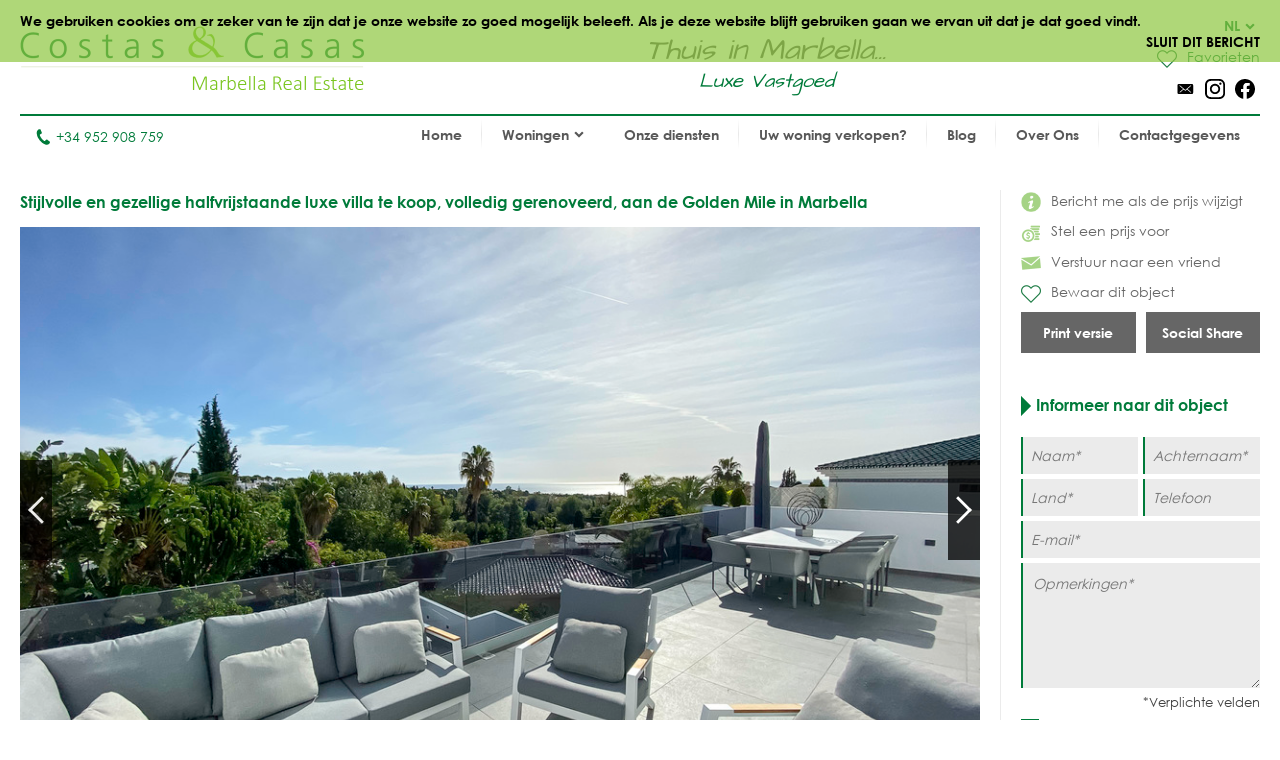

--- FILE ---
content_type: text/html
request_url: https://www.costas-casas.nl/marbella-golden-mile-villa-149005
body_size: 13493
content:
<!DOCTYPE html><html lang="nl-nl"><head> <title>Luxe villa te koop, volledig gerenoveerd - Golden Mile, Marbella</title> <meta name="description" content="Exclusieve, rustige locatie. Verbazingwekkend uitzicht op zee en de
bergen. Ruime, volledig gerenoveerde, halfvrijstaande villa. Apart
gastenverblijf." /> <meta name="twitter:card" content="summary"> <meta name="twitter:url" content="https://www.costas-casas.nl/marbella-golden-mile-villa-149005" /> <meta name="twitter:title" content="Luxe villa te koop, volledig gerenoveerd - Golden Mile, Marbella" /> <meta name="twitter:description" content="Exclusieve, rustige locatie. Verbazingwekkend uitzicht op zee en de
bergen. Ruime, volledig gerenoveerde, halfvrijstaande villa. Apart
gastenverblijf." /> <meta name="twitter:image" content="https://www.costas-casas.nl/db/huizen/2278/5de4f5c45be27.jpg" /> <meta name="og:url" content="https://www.costas-casas.nl/marbella-golden-mile-villa-149005" /> <meta name="og:title" content="Luxe villa te koop, volledig gerenoveerd - Golden Mile, Marbella" /> <meta name="og:description" content="Exclusieve, rustige locatie. Verbazingwekkend uitzicht op zee en de
bergen. Ruime, volledig gerenoveerde, halfvrijstaande villa. Apart
gastenverblijf." /> <meta name="og:image" content="https://www.costas-casas.nl/db/huizen/2278/5de4f5c45be27.jpg" /> <meta http-equiv="Content-Type" content="text/html; charset=utf-8" /> <meta name="viewport" content="width=device-width, initial-scale=1, shrink-to-fit=no" /> <meta name="author" content="Costas &#38; Casas" /> <meta name="last-modified" content="Mon, 12 Jan 2026 21:18:16 GMT" /> <link href="/images/favicon.png" type="image/png" rel="shortcut icon" /> <meta name="lang" content="NL-NL" /> <meta name='yandex-verification' content='5b9808e042d26cd3' />  <link rel="canonical" href="https://www.costas-casas.nl/marbella-golden-mile-villa-149005" /> <link rel="alternate" hreflang="en" href="https://www.costas-casas.com/marbella-golden-mile-villa-149005" /> <link rel="alternate" hreflang="nl-nl" href="https://www.costas-casas.nl/marbella-golden-mile-villa-149005" /> <link rel="alternate" hreflang="nl-be" href="https://www.costas-casas.be/marbella-golden-mile-villa-149005" /> <link rel="alternate" hreflang="es" href="https://www.costas-casas.es/" /> <link rel="alternate" hreflang="fr" href="https://www.costas-casas.fr/" /> <link rel="preconnect" href="https://fonts.googleapis.com"> <link rel="preconnect" href="https://cdnjs.cloudflare.com"> <link rel="preconnect" href="https://sjs.bizographics.com"> <link http-equiv="Cache-control max-age=31536000" href="/css/compressed_css3.php?63" rel="stylesheet" type="text/css" async defer /> <style>.requiredfields:before { content: "*Verplichte velden" }</style> <script src="https://cdnjs.cloudflare.com/ajax/libs/jquery/3.4.1/jquery.min.js" integrity="sha384-vk5WoKIaW/vJyUAd9n/wmopsmNhiy+L2Z+SBxGYnUkunIxVxAv/UtMOhba/xskxh" crossorigin="anonymous"></script> <script src="/js/compressed_js.php?57"></script> <link rel="preload" as="image" href="//db/huizen/1691917168Slider_1.jpg" fetchpriority="high"><noscript><iframe http-equiv="Cache-control max-age=31536000" async src="//www.googletagmanager.com/ns.html?id=GTM-P93W5L"
height="0" width="0" style="display:none;visibility:hidden"></iframe></noscript><script http-equiv="Cache-control max-age=31536000" defer>(function(w,d,s,l,i){w[l]=w[l]||[];w[l].push({'gtm.start':
new Date().getTime(),event:'gtm.js'});var f=d.getElementsByTagName(s)[0],
j=d.createElement(s),dl=l!='dataLayer'?'&l='+l:'';j.async=true;j.src=
'//www.googletagmanager.com/gtm.js?id='+i+dl;f.parentNode.insertBefore(j,f);
})(window,document,'script','dataLayer','GTM-P93W5L');</script></head><body itemscope itemtype="https://schema.org/WebSite"> <div id="cookiemessage"><div class="wrapper">We gebruiken cookies om er zeker van te zijn dat je onze website zo goed mogelijk beleeft.
Als je deze website blijft gebruiken gaan we ervan uit dat je dat goed vindt.<div class="cookieclosebutton">Sluit dit bericht</div></div></div> <div id="pagecontainer"> <header id="top"> <div id="header"> <div id="logo"> <a href="/"> <img src="/images/logo2.png" alt="Costas &#38; Casas" fetchpriority="high" decoding="async"> </a> </div> <div class="claim"> Thuis in Marbella... <span class="claim2"> Luxe Vastgoed </span> </div> <div id="rightinfo"> <div class="right"> <div id="languages"> <div class="selected-language">NL<img src="/images/arrow-down-green.svg" alt="Dropdown"></div> <ul><li><a href="https://www.costas-casas.com/marbella-golden-mile-villa-149005">EN</a></li><li class="active"><a href="https://www.costas-casas.nl/marbella-golden-mile-villa-149005">NL</a></li><li><a href="https://www.costas-casas.be/marbella-golden-mile-villa-149005">BE</a></li><li><a href="https://www.costas-casas.es/">ES</a></li><li><a href="https://www.costas-casas.fr/">FR</a></li></ul> </div> <a id="saved-properties-container" href="/saved-properties"> <div id="saved-properties"> <img alt="Opgeslagen huizen" loading="lazy" src="/images/heart.png" />Favorieten </div> </a> <div id="socialmedia"> <ul> <li><a href="mailto:contact@costas-casas.com"><img loading="lazy" style="width: 20px;" alt="E-mail" src="/db/WAS5981ac3c07998/mail.svg" /></a></li><li><a target="_blank" rel="noopener noreferrer" href="https://www.instagram.com/costascasas/"><img loading="lazy" style="width: 20px;" alt="Instagram" src="/db/WAS5981aa0f5510c/instagram.svg" /></a></li><li><a target="_blank" rel="noopener noreferrer" href="https://www.facebook.com/CostasCasas"><img loading="lazy" style="width: 20px;" alt="Facebook" src="/db/WAS5981a9e9dee90/facebook.svg" /></a></li> </ul> </div> </div> </div> </div> <div id="menu"> <div id="telefoon"><a href="tel:+34 952 908 759"><img loading="lazy" src="/images/phone.svg" alt="Tel.">+34 952 908 759</a></div> <nav> <a href="#" id="pull" aria-label="Toggle menu"><span class="bars"><span class="icon-bar"></span><span class="icon-bar"></span><span class="icon-bar"></span></span></a><ul id="jsddm"><li class="normal"><a href="/" class="normal">Home</a></li><li class="normal"><span class="dropdown" class="normal">Woningen<img src="/images/arrow-down2.svg" alt="Dropdown" /></span><ul><li class="dropdown-parent-link"><a href="/woningen"><strong>Alle woningen</strong></a><li class="normal"><a href="/appartementen-te-koop" class="normal">Appartementen te koop</a></li><li class="normal"><a href="/villas-te-koop" class="normal">Villa's te koop</a></li><li class="normal"><a href="/perceel-te-koop" class="normal">Perceel te koop</a></li><li class="normal"><a href="/nieuwbouw-te-koop-costa-del-sol" class="normal">Nieuwbouw</a></li></li><li class="subtitle"><span class="toggle-dropdown2"><strong>Uitgelicht gebied</strong><img class="dropdown-icon" src="/images/arrow-down2.svg" alt="Dropdown"></span><ul class="dropdown2"><li class="normal"><a href="/appartementen-te-koop-in-marbella" class="normal">Appartementen te koop in Marbella</a></li><li class="normal"><a href="/villas-te-koop-in-marbella" class="normal">Villa's te koop in Marbella</a></li><li class="normal"><a href="/percelen-te-koop-in-marbella" class="normal">Percelen te koop in Marbella</a></li><li class="normal"><a href="/nieuwbouw-te-koop-in-marbella" class="normal">Nieuwbouw in Marbella</a></li><li class="normal"><a href="/appartementen-te-koop-in-estepona" class="normal">Appartementen te koop in Estepona</a></li><li class="normal"><a href="/villas-te-koop-in-estepona" class="normal">Villa's te koop in Estepona</a></li><li class="normal"><a href="/percelen-te-koop-in-estepona" class="normal">Percelen te koop in Estepona</a></li><li class="normal"><a href="/nieuwbouw-te-koop-estepona" class="normal">Nieuwbouw in Estepona</a></li></ul></li></ul></li><li class="normal"><a href="/onze-diensten" class="normal">Onze diensten</a></li><li class="normal"><a href="/uw-woning-verkopen-marbella-costa-del-sol" class="normal">Uw woning verkopen?</a></li><li class="normal"><a href="/blog" class="normal">Blog</a></li><li class="normal"><a href="/over-ons" class="normal">Over Ons</a></li><li class="normal"><a href="/contact" class="normal">Contactgegevens</a></li></ul> </nav> </div> <div class="clear"></div> </header> <div class="page-sidebar"> <div id="main-content-property-detail"> <div class="sidebar-getinfo responsive-second" data-sticky_parent> <ul id="property-settings"><li><a href="#" class="open-lightbox-ifpricechanges"><img alt="Bericht me als de prijs wijzigt" src="/images/info.png" />Bericht me als de prijs wijzigt</a></li><li><a href="#" class="open-lightbox-suggestaprice"><img alt="Stel een prijs voor" src="/images/attributes/coins.png" />Stel een prijs voor</a></li><li><a href="#" class="open-lightbox-sendtoafriend"><img alt="Verstuur naar een vriend" src="/images/attributes/envelope.png" />Verstuur naar een vriend</a></li><li><form method="post" action="#"><button type="submit" name="saveproperty" class="saved"><img alt="Bewaar dit object" src="/images/heart.png" />Bewaar dit object</button></form></li></ul><div class="buttons-property"><a class="button-half print_button" style="margin-right:10px;" content="noindex,nofollow" href="/print-property?i=2278&pdf=1" target="_blank">Print versie</a><div class="socialshare-popup"> <a target="_blank" rel="noreferrer" href="https://www.facebook.com/sharer/sharer.php?u=https://www.costas-casas.nl//marbella-golden-mile-villa-149005"><img loading="lazy" style="width: 20px;" alt="Facebook" src="/images/facebook-round-color.svg"></a> <a target="_blank" rel="noreferrer" href="https://twitter.com/intent/tweet?text=https://www.costas-casas.nl//marbella-golden-mile-villa-149005"><img loading="lazy" style="width: 20px;" alt="Facebook" src="/images/twitter-round-color.svg"></a></div><a href="#" class="button-half show-social-share">Social Share</a></div> </div> <div class="properties-container property-detail responsive-first"> <section> <div itemscope itemtype="http://schema.org/RealEstateListing"> <header><h1 itemprop="name">Stijlvolle en gezellige halfvrijstaande luxe villa te koop, volledig gerenoveerd, aan de Golden Mile in Marbella</h1></header> <div itemprop="primaryImageOfPage" itemscope itemtype="https://schema.org/ImageObject"> <div id="detailslider"> <ul class="bxslider bxslider2 bxslider-property"> <li> <a class="lightbox" title="Stijlvolle en gezellige halfvrijstaande luxe villa te koop, volledig gerenoveerd, aan de Golden Mile in Marbella 18887" href="/db/huizen/2278/5de4f5c45be27.jpg"> <div class="slideitem"> <div class="imageoverlay"> <link itemprop="image" content="https://www.costas-casas.com/db/huizen/2278/thumbnails/5de4f5c45be27.jpg.thumb3.jpg" /> <img loading="lazy" src="/db/huizen/2278/thumbnails/5de4f5c45be27.jpg.thumb3.jpg" alt="Stijlvolle en gezellige halfvrijstaande luxe villa te koop, volledig gerenoveerd, aan de Golden Mile in Marbella 18887"/> </div> </div> <div class="fullscreen"> <img alt="Fullscreen" src="/images/fullscreen.png"/> </div> </a> </li> <li> <a class="lightbox" title="Stijlvolle en gezellige halfvrijstaande luxe villa te koop, volledig gerenoveerd, aan de Golden Mile in Marbella 18892" href="/db/huizen/2278/5de4f5cb97663.jpg"> <div class="slideitem"> <div class="imageoverlay"> <img loading="lazy" src="/db/huizen/2278/thumbnails/5de4f5cb97663.jpg.thumb3.jpg" alt="Stijlvolle en gezellige halfvrijstaande luxe villa te koop, volledig gerenoveerd, aan de Golden Mile in Marbella 18892"/> </div> </div> <div class="fullscreen"> <img alt="Fullscreen" src="/images/fullscreen.png"/> </div> </a> </li> <li> <a class="lightbox" title="Stijlvolle en gezellige halfvrijstaande luxe villa te koop, volledig gerenoveerd, aan de Golden Mile in Marbella 18895" href="/db/huizen/2278/5de4f5cf89cc3.jpg"> <div class="slideitem"> <div class="imageoverlay"> <img loading="lazy" src="/db/huizen/2278/thumbnails/5de4f5cf89cc3.jpg.thumb3.jpg" alt="Stijlvolle en gezellige halfvrijstaande luxe villa te koop, volledig gerenoveerd, aan de Golden Mile in Marbella 18895"/> </div> </div> <div class="fullscreen"> <img alt="Fullscreen" src="/images/fullscreen.png"/> </div> </a> </li> <li> <a class="lightbox" title="Stijlvolle en gezellige halfvrijstaande luxe villa te koop, volledig gerenoveerd, aan de Golden Mile in Marbella 18911" href="/db/huizen/2278/5de4f5e576265.jpg"> <div class="slideitem"> <div class="imageoverlay"> <img loading="lazy" src="/db/huizen/2278/thumbnails/5de4f5e576265.jpg.thumb3.jpg" alt="Stijlvolle en gezellige halfvrijstaande luxe villa te koop, volledig gerenoveerd, aan de Golden Mile in Marbella 18911"/> </div> </div> <div class="fullscreen"> <img alt="Fullscreen" src="/images/fullscreen.png"/> </div> </a> </li> <li> <a class="lightbox" title="Stijlvolle en gezellige halfvrijstaande luxe villa te koop, volledig gerenoveerd, aan de Golden Mile in Marbella 18899" href="/db/huizen/2278/5de4f5d577ee0.jpg"> <div class="slideitem"> <div class="imageoverlay"> <img loading="lazy" src="/db/huizen/2278/thumbnails/5de4f5d577ee0.jpg.thumb3.jpg" alt="Stijlvolle en gezellige halfvrijstaande luxe villa te koop, volledig gerenoveerd, aan de Golden Mile in Marbella 18899"/> </div> </div> <div class="fullscreen"> <img alt="Fullscreen" src="/images/fullscreen.png"/> </div> </a> </li> <li> <a class="lightbox" title="Stijlvolle en gezellige halfvrijstaande luxe villa te koop, volledig gerenoveerd, aan de Golden Mile in Marbella 18914" href="/db/huizen/2278/5de4f5e91bafa.jpg"> <div class="slideitem"> <div class="imageoverlay"> <img loading="lazy" src="/db/huizen/2278/thumbnails/5de4f5e91bafa.jpg.thumb3.jpg" alt="Stijlvolle en gezellige halfvrijstaande luxe villa te koop, volledig gerenoveerd, aan de Golden Mile in Marbella 18914"/> </div> </div> <div class="fullscreen"> <img alt="Fullscreen" src="/images/fullscreen.png"/> </div> </a> </li> <li> <a class="lightbox" title="Stijlvolle en gezellige halfvrijstaande luxe villa te koop, volledig gerenoveerd, aan de Golden Mile in Marbella 18913" href="/db/huizen/2278/5de4f5e7e679b.jpg"> <div class="slideitem"> <div class="imageoverlay"> <img loading="lazy" src="/db/huizen/2278/thumbnails/5de4f5e7e679b.jpg.thumb3.jpg" alt="Stijlvolle en gezellige halfvrijstaande luxe villa te koop, volledig gerenoveerd, aan de Golden Mile in Marbella 18913"/> </div> </div> <div class="fullscreen"> <img alt="Fullscreen" src="/images/fullscreen.png"/> </div> </a> </li> <li> <a class="lightbox" title="Stijlvolle en gezellige halfvrijstaande luxe villa te koop, volledig gerenoveerd, aan de Golden Mile in Marbella 18915" href="/db/huizen/2278/5de4f5ea20e22.jpg"> <div class="slideitem"> <div class="imageoverlay"> <img loading="lazy" src="/db/huizen/2278/thumbnails/5de4f5ea20e22.jpg.thumb3.jpg" alt="Stijlvolle en gezellige halfvrijstaande luxe villa te koop, volledig gerenoveerd, aan de Golden Mile in Marbella 18915"/> </div> </div> <div class="fullscreen"> <img alt="Fullscreen" src="/images/fullscreen.png"/> </div> </a> </li> <li> <a class="lightbox" title="Stijlvolle en gezellige halfvrijstaande luxe villa te koop, volledig gerenoveerd, aan de Golden Mile in Marbella 18909" href="/db/huizen/2278/5de4f5e2e6cb3.jpg"> <div class="slideitem"> <div class="imageoverlay"> <img loading="lazy" src="/db/huizen/2278/thumbnails/5de4f5e2e6cb3.jpg.thumb3.jpg" alt="Stijlvolle en gezellige halfvrijstaande luxe villa te koop, volledig gerenoveerd, aan de Golden Mile in Marbella 18909"/> </div> </div> <div class="fullscreen"> <img alt="Fullscreen" src="/images/fullscreen.png"/> </div> </a> </li> <li> <a class="lightbox" title="Stijlvolle en gezellige halfvrijstaande luxe villa te koop, volledig gerenoveerd, aan de Golden Mile in Marbella 18916" href="/db/huizen/2278/5de4f5eb5b807.jpg"> <div class="slideitem"> <div class="imageoverlay"> <img loading="lazy" src="/db/huizen/2278/thumbnails/5de4f5eb5b807.jpg.thumb3.jpg" alt="Stijlvolle en gezellige halfvrijstaande luxe villa te koop, volledig gerenoveerd, aan de Golden Mile in Marbella 18916"/> </div> </div> <div class="fullscreen"> <img alt="Fullscreen" src="/images/fullscreen.png"/> </div> </a> </li> <li> <a class="lightbox" title="Stijlvolle en gezellige halfvrijstaande luxe villa te koop, volledig gerenoveerd, aan de Golden Mile in Marbella 18900" href="/db/huizen/2278/5de4f5d6a6f79.jpg"> <div class="slideitem"> <div class="imageoverlay"> <img loading="lazy" src="/db/huizen/2278/thumbnails/5de4f5d6a6f79.jpg.thumb3.jpg" alt="Stijlvolle en gezellige halfvrijstaande luxe villa te koop, volledig gerenoveerd, aan de Golden Mile in Marbella 18900"/> </div> </div> <div class="fullscreen"> <img alt="Fullscreen" src="/images/fullscreen.png"/> </div> </a> </li> <li> <a class="lightbox" title="Stijlvolle en gezellige halfvrijstaande luxe villa te koop, volledig gerenoveerd, aan de Golden Mile in Marbella 18903" href="/db/huizen/2278/5de4f5da7eaec.jpg"> <div class="slideitem"> <div class="imageoverlay"> <img loading="lazy" src="/db/huizen/2278/thumbnails/5de4f5da7eaec.jpg.thumb3.jpg" alt="Stijlvolle en gezellige halfvrijstaande luxe villa te koop, volledig gerenoveerd, aan de Golden Mile in Marbella 18903"/> </div> </div> <div class="fullscreen"> <img alt="Fullscreen" src="/images/fullscreen.png"/> </div> </a> </li> <li> <a class="lightbox" title="Stijlvolle en gezellige halfvrijstaande luxe villa te koop, volledig gerenoveerd, aan de Golden Mile in Marbella 18898" href="/db/huizen/2278/5de4f5d41a78a.jpg"> <div class="slideitem"> <div class="imageoverlay"> <img loading="lazy" src="/db/huizen/2278/thumbnails/5de4f5d41a78a.jpg.thumb3.jpg" alt="Stijlvolle en gezellige halfvrijstaande luxe villa te koop, volledig gerenoveerd, aan de Golden Mile in Marbella 18898"/> </div> </div> <div class="fullscreen"> <img alt="Fullscreen" src="/images/fullscreen.png"/> </div> </a> </li> <li> <a class="lightbox" title="Stijlvolle en gezellige halfvrijstaande luxe villa te koop, volledig gerenoveerd, aan de Golden Mile in Marbella 18894" href="/db/huizen/2278/5de4f5ce2f7e1.jpg"> <div class="slideitem"> <div class="imageoverlay"> <img loading="lazy" src="/db/huizen/2278/thumbnails/5de4f5ce2f7e1.jpg.thumb3.jpg" alt="Stijlvolle en gezellige halfvrijstaande luxe villa te koop, volledig gerenoveerd, aan de Golden Mile in Marbella 18894"/> </div> </div> <div class="fullscreen"> <img alt="Fullscreen" src="/images/fullscreen.png"/> </div> </a> </li> <li> <a class="lightbox" title="Stijlvolle en gezellige halfvrijstaande luxe villa te koop, volledig gerenoveerd, aan de Golden Mile in Marbella 18906" href="/db/huizen/2278/5de4f5df4968a.jpg"> <div class="slideitem"> <div class="imageoverlay"> <img loading="lazy" src="/db/huizen/2278/thumbnails/5de4f5df4968a.jpg.thumb3.jpg" alt="Stijlvolle en gezellige halfvrijstaande luxe villa te koop, volledig gerenoveerd, aan de Golden Mile in Marbella 18906"/> </div> </div> <div class="fullscreen"> <img alt="Fullscreen" src="/images/fullscreen.png"/> </div> </a> </li> <li> <a class="lightbox" title="Stijlvolle en gezellige halfvrijstaande luxe villa te koop, volledig gerenoveerd, aan de Golden Mile in Marbella 18907" href="/db/huizen/2278/5de4f5e06b092.jpg"> <div class="slideitem"> <div class="imageoverlay"> <img loading="lazy" src="/db/huizen/2278/thumbnails/5de4f5e06b092.jpg.thumb3.jpg" alt="Stijlvolle en gezellige halfvrijstaande luxe villa te koop, volledig gerenoveerd, aan de Golden Mile in Marbella 18907"/> </div> </div> <div class="fullscreen"> <img alt="Fullscreen" src="/images/fullscreen.png"/> </div> </a> </li> <li> <a class="lightbox" title="Stijlvolle en gezellige halfvrijstaande luxe villa te koop, volledig gerenoveerd, aan de Golden Mile in Marbella 18904" href="/db/huizen/2278/5de4f5dc94dee.jpg"> <div class="slideitem"> <div class="imageoverlay"> <img loading="lazy" src="/db/huizen/2278/thumbnails/5de4f5dc94dee.jpg.thumb3.jpg" alt="Stijlvolle en gezellige halfvrijstaande luxe villa te koop, volledig gerenoveerd, aan de Golden Mile in Marbella 18904"/> </div> </div> <div class="fullscreen"> <img alt="Fullscreen" src="/images/fullscreen.png"/> </div> </a> </li> <li> <a class="lightbox" title="Stijlvolle en gezellige halfvrijstaande luxe villa te koop, volledig gerenoveerd, aan de Golden Mile in Marbella 18886" href="/db/huizen/2278/5de4f5c2d7d34.jpg"> <div class="slideitem"> <div class="imageoverlay"> <img loading="lazy" src="/db/huizen/2278/thumbnails/5de4f5c2d7d34.jpg.thumb3.jpg" alt="Stijlvolle en gezellige halfvrijstaande luxe villa te koop, volledig gerenoveerd, aan de Golden Mile in Marbella 18886"/> </div> </div> <div class="fullscreen"> <img alt="Fullscreen" src="/images/fullscreen.png"/> </div> </a> </li> <li> <a class="lightbox" title="Stijlvolle en gezellige halfvrijstaande luxe villa te koop, volledig gerenoveerd, aan de Golden Mile in Marbella 18901" href="/db/huizen/2278/5de4f5d7c65a9.jpg"> <div class="slideitem"> <div class="imageoverlay"> <img loading="lazy" src="/db/huizen/2278/thumbnails/5de4f5d7c65a9.jpg.thumb3.jpg" alt="Stijlvolle en gezellige halfvrijstaande luxe villa te koop, volledig gerenoveerd, aan de Golden Mile in Marbella 18901"/> </div> </div> <div class="fullscreen"> <img alt="Fullscreen" src="/images/fullscreen.png"/> </div> </a> </li> <li> <a class="lightbox" title="Stijlvolle en gezellige halfvrijstaande luxe villa te koop, volledig gerenoveerd, aan de Golden Mile in Marbella 18902" href="/db/huizen/2278/5de4f5d91c282.jpg"> <div class="slideitem"> <div class="imageoverlay"> <img loading="lazy" src="/db/huizen/2278/thumbnails/5de4f5d91c282.jpg.thumb3.jpg" alt="Stijlvolle en gezellige halfvrijstaande luxe villa te koop, volledig gerenoveerd, aan de Golden Mile in Marbella 18902"/> </div> </div> <div class="fullscreen"> <img alt="Fullscreen" src="/images/fullscreen.png"/> </div> </a> </li> <li> <a class="lightbox" title="Stijlvolle en gezellige halfvrijstaande luxe villa te koop, volledig gerenoveerd, aan de Golden Mile in Marbella 18905" href="/db/huizen/2278/5de4f5de2e339.jpg"> <div class="slideitem"> <div class="imageoverlay"> <img loading="lazy" src="/db/huizen/2278/thumbnails/5de4f5de2e339.jpg.thumb3.jpg" alt="Stijlvolle en gezellige halfvrijstaande luxe villa te koop, volledig gerenoveerd, aan de Golden Mile in Marbella 18905"/> </div> </div> <div class="fullscreen"> <img alt="Fullscreen" src="/images/fullscreen.png"/> </div> </a> </li> <li> <a class="lightbox" title="Stijlvolle en gezellige halfvrijstaande luxe villa te koop, volledig gerenoveerd, aan de Golden Mile in Marbella 18912" href="/db/huizen/2278/5de4f5e6ad6b0.jpg"> <div class="slideitem"> <div class="imageoverlay"> <img loading="lazy" src="/db/huizen/2278/thumbnails/5de4f5e6ad6b0.jpg.thumb3.jpg" alt="Stijlvolle en gezellige halfvrijstaande luxe villa te koop, volledig gerenoveerd, aan de Golden Mile in Marbella 18912"/> </div> </div> <div class="fullscreen"> <img alt="Fullscreen" src="/images/fullscreen.png"/> </div> </a> </li> <li> <a class="lightbox" title="Stijlvolle en gezellige halfvrijstaande luxe villa te koop, volledig gerenoveerd, aan de Golden Mile in Marbella 18897" href="/db/huizen/2278/5de4f5d2ce62a.jpg"> <div class="slideitem"> <div class="imageoverlay"> <img loading="lazy" src="/db/huizen/2278/thumbnails/5de4f5d2ce62a.jpg.thumb3.jpg" alt="Stijlvolle en gezellige halfvrijstaande luxe villa te koop, volledig gerenoveerd, aan de Golden Mile in Marbella 18897"/> </div> </div> <div class="fullscreen"> <img alt="Fullscreen" src="/images/fullscreen.png"/> </div> </a> </li> <li> <a class="lightbox" title="Stijlvolle en gezellige halfvrijstaande luxe villa te koop, volledig gerenoveerd, aan de Golden Mile in Marbella 18910" href="/db/huizen/2278/5de4f5e41c75d.jpg"> <div class="slideitem"> <div class="imageoverlay"> <img loading="lazy" src="/db/huizen/2278/thumbnails/5de4f5e41c75d.jpg.thumb3.jpg" alt="Stijlvolle en gezellige halfvrijstaande luxe villa te koop, volledig gerenoveerd, aan de Golden Mile in Marbella 18910"/> </div> </div> <div class="fullscreen"> <img alt="Fullscreen" src="/images/fullscreen.png"/> </div> </a> </li> <li> <a class="lightbox" title="Stijlvolle en gezellige halfvrijstaande luxe villa te koop, volledig gerenoveerd, aan de Golden Mile in Marbella 18893" href="/db/huizen/2278/5de4f5ccdcd06.jpg"> <div class="slideitem"> <div class="imageoverlay"> <img loading="lazy" src="/db/huizen/2278/thumbnails/5de4f5ccdcd06.jpg.thumb3.jpg" alt="Stijlvolle en gezellige halfvrijstaande luxe villa te koop, volledig gerenoveerd, aan de Golden Mile in Marbella 18893"/> </div> </div> <div class="fullscreen"> <img alt="Fullscreen" src="/images/fullscreen.png"/> </div> </a> </li> <li> <a class="lightbox" title="Stijlvolle en gezellige halfvrijstaande luxe villa te koop, volledig gerenoveerd, aan de Golden Mile in Marbella 18917" href="/db/huizen/2278/5de4f5ec5b4e7.jpg"> <div class="slideitem"> <div class="imageoverlay"> <img loading="lazy" src="/db/huizen/2278/thumbnails/5de4f5ec5b4e7.jpg.thumb3.jpg" alt="Stijlvolle en gezellige halfvrijstaande luxe villa te koop, volledig gerenoveerd, aan de Golden Mile in Marbella 18917"/> </div> </div> <div class="fullscreen"> <img alt="Fullscreen" src="/images/fullscreen.png"/> </div> </a> </li> <li> <a class="lightbox" title="Stijlvolle en gezellige halfvrijstaande luxe villa te koop, volledig gerenoveerd, aan de Golden Mile in Marbella 18891" href="/db/huizen/2278/5de4f5ca21d41.jpg"> <div class="slideitem"> <div class="imageoverlay"> <img loading="lazy" src="/db/huizen/2278/thumbnails/5de4f5ca21d41.jpg.thumb3.jpg" alt="Stijlvolle en gezellige halfvrijstaande luxe villa te koop, volledig gerenoveerd, aan de Golden Mile in Marbella 18891"/> </div> </div> <div class="fullscreen"> <img alt="Fullscreen" src="/images/fullscreen.png"/> </div> </a> </li> <li> <a class="lightbox" title="Stijlvolle en gezellige halfvrijstaande luxe villa te koop, volledig gerenoveerd, aan de Golden Mile in Marbella 18908" href="/db/huizen/2278/5de4f5e1af293.jpg"> <div class="slideitem"> <div class="imageoverlay"> <img loading="lazy" src="/db/huizen/2278/thumbnails/5de4f5e1af293.jpg.thumb3.jpg" alt="Stijlvolle en gezellige halfvrijstaande luxe villa te koop, volledig gerenoveerd, aan de Golden Mile in Marbella 18908"/> </div> </div> <div class="fullscreen"> <img alt="Fullscreen" src="/images/fullscreen.png"/> </div> </a> </li> <li> <a class="lightbox" title="Stijlvolle en gezellige halfvrijstaande luxe villa te koop, volledig gerenoveerd, aan de Golden Mile in Marbella 18889" href="/db/huizen/2278/5de4f5c737ee8.jpg"> <div class="slideitem"> <div class="imageoverlay"> <img loading="lazy" src="/db/huizen/2278/thumbnails/5de4f5c737ee8.jpg.thumb3.jpg" alt="Stijlvolle en gezellige halfvrijstaande luxe villa te koop, volledig gerenoveerd, aan de Golden Mile in Marbella 18889"/> </div> </div> <div class="fullscreen"> <img alt="Fullscreen" src="/images/fullscreen.png"/> </div> </a> </li> <li> <a class="lightbox" title="Stijlvolle en gezellige halfvrijstaande luxe villa te koop, volledig gerenoveerd, aan de Golden Mile in Marbella 18896" href="/db/huizen/2278/5de4f5d150f0f.jpg"> <div class="slideitem"> <div class="imageoverlay"> <img loading="lazy" src="/db/huizen/2278/thumbnails/5de4f5d150f0f.jpg.thumb3.jpg" alt="Stijlvolle en gezellige halfvrijstaande luxe villa te koop, volledig gerenoveerd, aan de Golden Mile in Marbella 18896"/> </div> </div> <div class="fullscreen"> <img alt="Fullscreen" src="/images/fullscreen.png"/> </div> </a> </li> <li> <a class="lightbox" title="Stijlvolle en gezellige halfvrijstaande luxe villa te koop, volledig gerenoveerd, aan de Golden Mile in Marbella 18890" href="/db/huizen/2278/5de4f5c88de58.jpg"> <div class="slideitem"> <div class="imageoverlay"> <img loading="lazy" src="/db/huizen/2278/thumbnails/5de4f5c88de58.jpg.thumb3.jpg" alt="Stijlvolle en gezellige halfvrijstaande luxe villa te koop, volledig gerenoveerd, aan de Golden Mile in Marbella 18890"/> </div> </div> <div class="fullscreen"> <img alt="Fullscreen" src="/images/fullscreen.png"/> </div> </a> </li> <li> <a class="lightbox" title="Stijlvolle en gezellige halfvrijstaande luxe villa te koop, volledig gerenoveerd, aan de Golden Mile in Marbella 18888" href="/db/huizen/2278/5de4f5c5cf404.jpg"> <div class="slideitem"> <div class="imageoverlay"> <img loading="lazy" src="/db/huizen/2278/thumbnails/5de4f5c5cf404.jpg.thumb3.jpg" alt="Stijlvolle en gezellige halfvrijstaande luxe villa te koop, volledig gerenoveerd, aan de Golden Mile in Marbella 18888"/> </div> </div> <div class="fullscreen"> <img alt="Fullscreen" src="/images/fullscreen.png"/> </div> </a> </li> </ul> </div> </div> <div id="tabs"> <ul id="tab-items"> <li><a class="active" href="#">Foto's</a></li> </ul> <div class="price">Off Market</div> </div> <div id="tab-content"> <div id="bx-pager"> <a href="#" class="imgslide" data-slide-index="0"> <div class="img"> <div class="imageoverlay"> <img loading="lazy" src="/db/huizen/2278/thumbnails/5de4f5c45be27.jpg.thumb7.jpg" alt="Stijlvolle en gezellige halfvrijstaande luxe villa te koop, volledig gerenoveerd, aan de Golden Mile in Marbella 18887 "/> </div> </div> </a> <a href="#" class="imgslide" data-slide-index="1"> <div class="img"> <div class="imageoverlay"> <img loading="lazy" src="/db/huizen/2278/thumbnails/5de4f5cb97663.jpg.thumb7.jpg" alt="Stijlvolle en gezellige halfvrijstaande luxe villa te koop, volledig gerenoveerd, aan de Golden Mile in Marbella 18892 "/> </div> </div> </a> <a href="#" class="imgslide" data-slide-index="2"> <div class="img"> <div class="imageoverlay"> <img loading="lazy" src="/db/huizen/2278/thumbnails/5de4f5cf89cc3.jpg.thumb7.jpg" alt="Stijlvolle en gezellige halfvrijstaande luxe villa te koop, volledig gerenoveerd, aan de Golden Mile in Marbella 18895 "/> </div> </div> </a> <a href="#" class="imgslide" data-slide-index="3"> <div class="img"> <div class="imageoverlay"> <img loading="lazy" src="/db/huizen/2278/thumbnails/5de4f5e576265.jpg.thumb7.jpg" alt="Stijlvolle en gezellige halfvrijstaande luxe villa te koop, volledig gerenoveerd, aan de Golden Mile in Marbella 18911 "/> </div> </div> </a> <a href="#" class="imgslide" data-slide-index="4"> <div class="img"> <div class="imageoverlay"> <img loading="lazy" src="/db/huizen/2278/thumbnails/5de4f5d577ee0.jpg.thumb7.jpg" alt="Stijlvolle en gezellige halfvrijstaande luxe villa te koop, volledig gerenoveerd, aan de Golden Mile in Marbella 18899 "/> </div> </div> </a> <a href="#" class="imgslide" data-slide-index="5"> <div class="img"> <div class="imageoverlay"> <img loading="lazy" src="/db/huizen/2278/thumbnails/5de4f5e91bafa.jpg.thumb7.jpg" alt="Stijlvolle en gezellige halfvrijstaande luxe villa te koop, volledig gerenoveerd, aan de Golden Mile in Marbella 18914 "/> </div> </div> </a> <a href="#" class="imgslide" data-slide-index="6"> <div class="img"> <div class="imageoverlay"> <img loading="lazy" src="/db/huizen/2278/thumbnails/5de4f5e7e679b.jpg.thumb7.jpg" alt="Stijlvolle en gezellige halfvrijstaande luxe villa te koop, volledig gerenoveerd, aan de Golden Mile in Marbella 18913 "/> </div> </div> </a> <a href="#" class="imgslide" data-slide-index="7"> <div class="img"> <div class="imageoverlay"> <img loading="lazy" src="/db/huizen/2278/thumbnails/5de4f5ea20e22.jpg.thumb7.jpg" alt="Stijlvolle en gezellige halfvrijstaande luxe villa te koop, volledig gerenoveerd, aan de Golden Mile in Marbella 18915 "/> </div> </div> </a> <a href="#" class="imgslide" data-slide-index="8"> <div class="img"> <div class="imageoverlay"> <img loading="lazy" src="/db/huizen/2278/thumbnails/5de4f5e2e6cb3.jpg.thumb7.jpg" alt="Stijlvolle en gezellige halfvrijstaande luxe villa te koop, volledig gerenoveerd, aan de Golden Mile in Marbella 18909 "/> </div> </div> </a> <a href="#" class="imgslide" data-slide-index="9"> <div class="img"> <div class="imageoverlay"> <img loading="lazy" src="/db/huizen/2278/thumbnails/5de4f5eb5b807.jpg.thumb7.jpg" alt="Stijlvolle en gezellige halfvrijstaande luxe villa te koop, volledig gerenoveerd, aan de Golden Mile in Marbella 18916 "/> </div> </div> </a> <a href="#" class="imgslide" data-slide-index="10"> <div class="img"> <div class="imageoverlay"> <img loading="lazy" src="/db/huizen/2278/thumbnails/5de4f5d6a6f79.jpg.thumb7.jpg" alt="Stijlvolle en gezellige halfvrijstaande luxe villa te koop, volledig gerenoveerd, aan de Golden Mile in Marbella 18900 "/> </div> </div> </a> <a href="#" class="imgslide" data-slide-index="11"> <div class="img"> <div class="imageoverlay"> <img loading="lazy" src="/db/huizen/2278/thumbnails/5de4f5da7eaec.jpg.thumb7.jpg" alt="Stijlvolle en gezellige halfvrijstaande luxe villa te koop, volledig gerenoveerd, aan de Golden Mile in Marbella 18903 "/> </div> </div> </a> <a href="#" class="imgslide" data-slide-index="12"> <div class="img"> <div class="imageoverlay"> <img loading="lazy" src="/db/huizen/2278/thumbnails/5de4f5d41a78a.jpg.thumb7.jpg" alt="Stijlvolle en gezellige halfvrijstaande luxe villa te koop, volledig gerenoveerd, aan de Golden Mile in Marbella 18898 "/> </div> </div> </a> <a href="#" class="imgslide" data-slide-index="13"> <div class="img"> <div class="imageoverlay"> <img loading="lazy" src="/db/huizen/2278/thumbnails/5de4f5ce2f7e1.jpg.thumb7.jpg" alt="Stijlvolle en gezellige halfvrijstaande luxe villa te koop, volledig gerenoveerd, aan de Golden Mile in Marbella 18894 "/> </div> </div> </a> <a href="#" class="imgslide" data-slide-index="14"> <div class="img"> <div class="imageoverlay"> <img loading="lazy" src="/db/huizen/2278/thumbnails/5de4f5df4968a.jpg.thumb7.jpg" alt="Stijlvolle en gezellige halfvrijstaande luxe villa te koop, volledig gerenoveerd, aan de Golden Mile in Marbella 18906 "/> </div> </div> </a> <a href="#" class="imgslide" data-slide-index="15"> <div class="img"> <div class="imageoverlay"> <img loading="lazy" src="/db/huizen/2278/thumbnails/5de4f5e06b092.jpg.thumb7.jpg" alt="Stijlvolle en gezellige halfvrijstaande luxe villa te koop, volledig gerenoveerd, aan de Golden Mile in Marbella 18907 "/> </div> </div> </a> <a href="#" class="imgslide" data-slide-index="16"> <div class="img"> <div class="imageoverlay"> <img loading="lazy" src="/db/huizen/2278/thumbnails/5de4f5dc94dee.jpg.thumb7.jpg" alt="Stijlvolle en gezellige halfvrijstaande luxe villa te koop, volledig gerenoveerd, aan de Golden Mile in Marbella 18904 "/> </div> </div> </a> <a href="#" class="imgslide" data-slide-index="17"> <div class="img"> <div class="imageoverlay"> <img loading="lazy" src="/db/huizen/2278/thumbnails/5de4f5c2d7d34.jpg.thumb7.jpg" alt="Stijlvolle en gezellige halfvrijstaande luxe villa te koop, volledig gerenoveerd, aan de Golden Mile in Marbella 18886 "/> </div> </div> </a> <a href="#" class="imgslide" data-slide-index="18"> <div class="img"> <div class="imageoverlay"> <img loading="lazy" src="/db/huizen/2278/thumbnails/5de4f5d7c65a9.jpg.thumb7.jpg" alt="Stijlvolle en gezellige halfvrijstaande luxe villa te koop, volledig gerenoveerd, aan de Golden Mile in Marbella 18901 "/> </div> </div> </a> <a href="#" class="imgslide" data-slide-index="19"> <div class="img"> <div class="imageoverlay"> <img loading="lazy" src="/db/huizen/2278/thumbnails/5de4f5d91c282.jpg.thumb7.jpg" alt="Stijlvolle en gezellige halfvrijstaande luxe villa te koop, volledig gerenoveerd, aan de Golden Mile in Marbella 18902 "/> </div> </div> </a> <a href="#" class="imgslide" data-slide-index="20"> <div class="img"> <div class="imageoverlay"> <img loading="lazy" src="/db/huizen/2278/thumbnails/5de4f5de2e339.jpg.thumb7.jpg" alt="Stijlvolle en gezellige halfvrijstaande luxe villa te koop, volledig gerenoveerd, aan de Golden Mile in Marbella 18905 "/> </div> </div> </a> <a href="#" class="imgslide" data-slide-index="21"> <div class="img"> <div class="imageoverlay"> <img loading="lazy" src="/db/huizen/2278/thumbnails/5de4f5e6ad6b0.jpg.thumb7.jpg" alt="Stijlvolle en gezellige halfvrijstaande luxe villa te koop, volledig gerenoveerd, aan de Golden Mile in Marbella 18912 "/> </div> </div> </a> <a href="#" class="imgslide" data-slide-index="22"> <div class="img"> <div class="imageoverlay"> <img loading="lazy" src="/db/huizen/2278/thumbnails/5de4f5d2ce62a.jpg.thumb7.jpg" alt="Stijlvolle en gezellige halfvrijstaande luxe villa te koop, volledig gerenoveerd, aan de Golden Mile in Marbella 18897 "/> </div> </div> </a> <a href="#" class="imgslide" data-slide-index="23"> <div class="img"> <div class="imageoverlay"> <img loading="lazy" src="/db/huizen/2278/thumbnails/5de4f5e41c75d.jpg.thumb7.jpg" alt="Stijlvolle en gezellige halfvrijstaande luxe villa te koop, volledig gerenoveerd, aan de Golden Mile in Marbella 18910 "/> </div> </div> </a> <a href="#" class="imgslide" data-slide-index="24"> <div class="img"> <div class="imageoverlay"> <img loading="lazy" src="/db/huizen/2278/thumbnails/5de4f5ccdcd06.jpg.thumb7.jpg" alt="Stijlvolle en gezellige halfvrijstaande luxe villa te koop, volledig gerenoveerd, aan de Golden Mile in Marbella 18893 "/> </div> </div> </a> <a href="#" class="imgslide" data-slide-index="25"> <div class="img"> <div class="imageoverlay"> <img loading="lazy" src="/db/huizen/2278/thumbnails/5de4f5ec5b4e7.jpg.thumb7.jpg" alt="Stijlvolle en gezellige halfvrijstaande luxe villa te koop, volledig gerenoveerd, aan de Golden Mile in Marbella 18917 "/> </div> </div> </a> <a href="#" class="imgslide" data-slide-index="26"> <div class="img"> <div class="imageoverlay"> <img loading="lazy" src="/db/huizen/2278/thumbnails/5de4f5ca21d41.jpg.thumb7.jpg" alt="Stijlvolle en gezellige halfvrijstaande luxe villa te koop, volledig gerenoveerd, aan de Golden Mile in Marbella 18891 "/> </div> </div> </a> <a href="#" class="imgslide" data-slide-index="27"> <div class="img"> <div class="imageoverlay"> <img loading="lazy" src="/db/huizen/2278/thumbnails/5de4f5e1af293.jpg.thumb7.jpg" alt="Stijlvolle en gezellige halfvrijstaande luxe villa te koop, volledig gerenoveerd, aan de Golden Mile in Marbella 18908 "/> </div> </div> </a> <a href="#" class="imgslide" data-slide-index="28"> <div class="img"> <div class="imageoverlay"> <img loading="lazy" src="/db/huizen/2278/thumbnails/5de4f5c737ee8.jpg.thumb7.jpg" alt="Stijlvolle en gezellige halfvrijstaande luxe villa te koop, volledig gerenoveerd, aan de Golden Mile in Marbella 18889 "/> </div> </div> </a> <a href="#" class="imgslide" data-slide-index="29"> <div class="img"> <div class="imageoverlay"> <img loading="lazy" src="/db/huizen/2278/thumbnails/5de4f5d150f0f.jpg.thumb7.jpg" alt="Stijlvolle en gezellige halfvrijstaande luxe villa te koop, volledig gerenoveerd, aan de Golden Mile in Marbella 18896 "/> </div> </div> </a> <a href="#" class="imgslide" data-slide-index="30"> <div class="img"> <div class="imageoverlay"> <img loading="lazy" src="/db/huizen/2278/thumbnails/5de4f5c88de58.jpg.thumb7.jpg" alt="Stijlvolle en gezellige halfvrijstaande luxe villa te koop, volledig gerenoveerd, aan de Golden Mile in Marbella 18890 "/> </div> </div> </a> <a href="#" class="imgslide" data-slide-index="31"> <div class="img"> <div class="imageoverlay"> <img loading="lazy" src="/db/huizen/2278/thumbnails/5de4f5c5cf404.jpg.thumb7.jpg" alt="Stijlvolle en gezellige halfvrijstaande luxe villa te koop, volledig gerenoveerd, aan de Golden Mile in Marbella 18888 "/> </div> </div> </a> </div> </div> <div id="shadow-line"></div> <div id="propertyattributes"> <ul class="attributes"> <li title="149005"><img alt="Reference" src="/images/attributes/reference.png" /><span>Ref.149005</span></li><li><img alt="Location" src="/images/attributes/location.png" /><span>Golden Mile</span></li><li><img alt="House" src="/images/attributes/house.png" /><span>Appartement</span></li><li><img alt="Bedrooms" src="/images/attributes/bedrooms.png" /><span>4</span></li><li><img alt="Bathrooms" src="/images/attributes/shower.png" /><span>4</span></li><li><img alt="Plot" src="/images/attributes/plot.png" /><span>Perceel 303 m<sup>2</sup></span></li><li><img alt="Build" src="/images/attributes/build.png" /><span>Bebouwd 260 m<sup>2</sup></span></li><li><img alt="Terrace" src="/images/attributes/terrace.png" /><span>Terras 120 m<sup>2</sup></span></span></li> <li> <img alt="Prijs" src="/images/attributes/price.png" /> <span class="attribute_value price"> <div itemprop="offers" itemscope itemtype="http://schema.org/Offer">  <span itemprop="price" content="1200000"> <div style="display: inline-block"> <span itemprop="priceCurrency" content="EUR">&euro;</span>1.200.000 </span> </li> <li style="float:right !important;" id="show_container_attrubutes"> <img alt="Details" src="/images/plus.png" /> <span>Meer details</span> </li> </ul> <div class="clear"></div> <div id="moredetails-container"> <div class="generalcontainer moredetails-popup" id="container_attrubutes"> <div class="graylayer"> <div class="fieldset"> <div class="propertyfeaturetitle">Afstanden</div> <div class="featuresubtitle">Geschatte afstand tot (in km)</div> <div class="distances"> <div class="feature"><span class="featuretext"><span>Strand:</span> 3</span></div><div class="feature"><span class="featuretext"><span>Golf:</span> 3</span></div><div class="feature"><span class="featuretext"><span>Winkels:</span> 2</span></div><div class="feature"><span class="featuretext"><span>Luchthaven:</span> 55</span></div><div class="feature"><span class="featuretext"><span>Openb.vervoer:</span> 1</span></div><div class="feature"><span class="featuretext"><span>School:</span> 1</span></div> </div> </div> </div> <img class="alabel" alt="Pending" src="/images/energy/pending.png" /> <div class="fieldsets"> <div class="item"> <div class="content"><div class="feature"></div><div class="feature"></div><div class="feature"></div><div class="feature"></div><div class="feature"></div><div class="feature"></div><div class="feature"></div><div class="feature"></div><div class="feature"></div><div class="feature"></div><div class="feature"></div><div class="feature"></div><div class="feature"></div><span class="propertyfeaturetitle">Locatie</span><div class="feature"><div class="feature"><img loading="lazy" src="/images/checked.svg" alt="Woonwijk" /><span class="featuretext">Woonwijk</span></div></div><div class="feature"></div><div class="feature"></div></div></div> <div class="item"> <div class="content"><div class="feature"></div><span class="propertyfeaturetitle">Staat</span><div class="feature"><div class="feature"><img loading="lazy" src="/images/checked.svg" alt="Uitstekend" /><span class="featuretext">Uitstekend</span></div></div><div class="feature"></div><div class="feature"></div><div class="feature"></div><div class="feature"></div><div class="feature"></div><div class="feature"></div></div></div> <div class="item"> <div class="content"><div class="feature"></div><span class="propertyfeaturetitle">Uitzicht</span><div class="feature"><div class="feature"><img loading="lazy" src="/images/checked.svg" alt="Zee" /><span class="featuretext">Zee</span></div></div><div class="feature"></div><div class="feature"><div class="feature"><img loading="lazy" src="/images/checked.svg" alt="Bergen" /><span class="featuretext">Bergen</span></div></div><div class="feature"></div><div class="feature"></div><div class="feature"></div><div class="feature"></div><div class="feature"></div><div class="feature"></div><div class="feature"></div><div class="feature"></div></div></div> <div class="item"> <div class="content"><span class="propertyfeaturetitle">Oriëntatie</span><div class="feature"><div class="feature"><img loading="lazy" src="/images/checked.svg" alt="Oost" /><span class="featuretext">Oost</span></div></div><div class="feature"></div><div class="feature"><div class="feature"><img loading="lazy" src="/images/checked.svg" alt="Zuid" /><span class="featuretext">Zuid</span></div></div><div class="feature"></div><div class="feature"></div><div class="feature"></div></div></div> <div class="item"> <div class="content"> <div class="cat"> <span class="propertyfeaturetitle">Perceel</span><div class="featuresubtitle">Tuin</div><div class="feature"><div class="feature"><img loading="lazy" src="/images/checked.svg" alt="Privé" /><span class="featuretext">Privé</span></div></div><div class="featuresubtitle">Tuin</div><div class="feature"><div class="feature"><img loading="lazy" src="/images/checked.svg" alt="Privé+Complex" /><span class="featuretext">Privé+Complex</span></div></div><div class="featuresubtitle">Tuin</div><div class="feature"><div class="feature"><img loading="lazy" src="/images/checked.svg" alt="Complex" /><span class="featuretext">Complex</span></div></div></div> <div class="cat"> <div class="featuresubtitle">Zwembad</div><div class="feature"><div class="feature"><img loading="lazy" src="/images/checked.svg" alt="Privé" /><span class="featuretext">Privé</span></div></div><div class="featuresubtitle">Zwembad</div><div class="feature"><div class="feature"><img loading="lazy" src="/images/checked.svg" alt="Complex" /><span class="featuretext">Complex</span></div></div></div></div></div> <div class="item"> <div class="content"> <div class="cat"> <span class="propertyfeaturetitle">Gebouw</span><div class="featuresubtitle">Terrassen</div><div class="feature"><div class="feature"><img loading="lazy" src="/images/checked.svg" alt="Overdekt" /><span class="featuretext">Overdekt</span></div></div><div class="featuresubtitle">Terrassen</div><div class="feature"><div class="feature"><img loading="lazy" src="/images/checked.svg" alt="Open" /><span class="featuretext">Open</span></div></div><div class="featuresubtitle">Terrassen</div><div class="feature"><div class="feature"><img loading="lazy" src="/images/checked.svg" alt="Barbeque" /><span class="featuretext">Barbeque</span></div></div></div> <div class="cat"> <div class="featuresubtitle">Woonkamer</div><div class="feature"><div class="feature"><img loading="lazy" src="/images/checked.svg" alt="Open plan" /><span class="featuretext">Open plan</span></div></div></div> <div class="cat"> <div class="featuresubtitle">Keuken</div><div class="feature"><div class="feature"><img loading="lazy" src="/images/checked.svg" alt="Open plan" /><span class="featuretext">Open plan</span></div></div></div> <div class="cat"> <div class="featuresubtitle">Overige kamers</div><div class="feature"><div class="feature"><span class="featuretext"><span>Gastenverblijf:</span> 1</span></div></div></div> <div class="cat"> <div class="featuresubtitle">Garage</div><div class="feature"><div class="feature"><img loading="lazy" src="/images/checked.svg" alt="Binnen" /><span class="featuretext">Binnen</span></div></div></div> <div class="cat"> </div></div></div> <div class="item"> <div class="content"> <div class="cat"> <span class="propertyfeaturetitle">Overige Kenmerken</span><div class="featuresubtitle">Verwarming</div><div class="feature"><div class="feature"><img loading="lazy" src="/images/checked.svg" alt="Aircondtitioning" /><span class="featuretext">Aircondtitioning</span></div></div></div> <div class="cat"> <div class="featuresubtitle">Vloeren woon/slaapkamers</div><div class="feature"><div class="feature"><img loading="lazy" src="/images/checked.svg" alt="Marmer" /><span class="featuretext">Marmer</span></div></div></div> <div class="cat"> <div class="featuresubtitle">Ramen</div><div class="feature"><div class="feature"><img loading="lazy" src="/images/checked.svg" alt="Dubbel glas" /><span class="featuretext">Dubbel glas</span></div></div><div class="featuresubtitle">Ramen</div><div class="feature"><div class="feature"><img loading="lazy" src="/images/checked.svg" alt="Aluminium" /><span class="featuretext">Aluminium</span></div></div><div class="featuresubtitle">Ramen</div><div class="feature"><div class="feature"><img loading="lazy" src="/images/checked.svg" alt="Luiken" /><span class="featuretext">Luiken</span></div></div></div> <div class="cat"> </div></div></div> <div class="item"> <div class="content"> <div class="cat"> <span class="propertyfeaturetitle">Complex / Urbanisatie</span><div class="featuresubtitle">Complex</div><div class="feature"><div class="feature"><img loading="lazy" src="/images/checked.svg" alt="Omheind/Hek" /><span class="featuretext">Omheind/Hek</span></div></div><div class="featuresubtitle">Complex</div><div class="feature"><div class="feature"><img loading="lazy" src="/images/checked.svg" alt="24u.Bewaking" /><span class="featuretext">24u.Bewaking</span></div></div></div> <div class="cat"> <div class="featuresubtitle">Staat</div><div class="feature"><div class="feature"><img loading="lazy" src="/images/checked.svg" alt="Uitstekend" /><span class="featuretext">Uitstekend</span></div></div></div> <div class="cat"> </div></div></div> <div class="item"> <div class="content"><div class="feature"></div><div class="feature"></div><div class="feature"></div><div class="feature"></div><span class="propertyfeaturetitle">Speciale categorieën</span><div class="feature"><div class="feature"><img loading="lazy" src="/images/checked.svg" alt="Zeezichtwoningen" /><span class="featuretext">Zeezichtwoningen</span></div></div><div class="feature"></div><div class="feature"></div></div></div> </div> </div> </div> </div> <div class="clear"></div>  <div class="clear"></div> <div class="scrolltoinquire-container"><div class="scrolltoinquire">Informeer naar dit object</div></div> <div itemprop="description" class="detail-description"> <h2>Volledig gerenoveerde klassieke schakelvilla te koop, Golden Mile, Marbella, Golden Mile</h2><p><strong>*GERESERVEERD*</strong></p><h3>Highlights</h3><ul><li>Exclusieve, rustige locatie</li><li>Verbazingwekkend uitzicht op zee en de bergen</li><li>Ruime, volledig gerenoveerde, halfvrijstaande villa&nbsp;</li><li>Apart gastenverblijf</li></ul><h3>De locatie</h3><ul><li>Exclusieve, omheinde urbanisatie met 24u bewaking op de prestigieuze Golden Mile, dicht bij de Sierra Blanca wijk van Marbella en omgeven door ongerepte natuur.</li><li>De urbanisatie is een oase van rust en kalmte, bezaaid met lommerrijke straten, tropische tuinen en gekenmerkt door een lage bouwdichtdichtheid en afwezigheid van doorgaand verkeer.</li><li>Ondanks de rustige ligging, op slechts luttele minuten afstand van alle voorzieningen en faciliteiten van het centrum van Marbella. Het grote La Ca&ntilde;ada winkelcentrum ligt op minder dan 10 minuten rijden met de auto en bevat tal van winkels, boetieks, een grote supermarkt en een hobbymarket-DIY keten.</li><li>De befaamde en zeer aangename strandpromenade van de Golden Mile ligt op minder dan 5 minuten rijden met de auto. Daar kan u ook genieten van de luxe voorzieningen, faciliteiten en restaurants van de 5-sterren resorts Marbella Club en Puente Romano.</li><li>Vermeldenswaard is ook de nabijgelegen locatie van de exclusieve Starlite Festival waar u het ganse jaar door een grote verscheidenheid aan luxe shows kan bijwonen in een bijzondere omgeving.</li></ul><h3>De villa</h3><ul><li>Ruime half-vrijstaande villa in mediterrane stijl&nbsp;</li><li>Volledig gerenoveerd en ingericht met hoogwaardige materialen, toestellen en afwerkingen.</li><li>Op het zuiden en het oosten gericht&nbsp;</li><li>Fantastisch uitzicht op de Middellandse Zee, de kustlijn en de La Concha bergtop.&nbsp;</li><li>Priv&eacute; en rustig.</li></ul><em>Verdeling over 4 verdiepingen met als volgt:&nbsp;</em><div style="margin-left:80px"><strong>Begane grond:</strong> woon- en eetkamer, volledig ingerichte open keuken (van Italiaans design merk Arrital en met Neff witgoed), gastentoilet en directe toegang tot een open terras. Garage voor &eacute;&eacute;n auto.<br /><strong>Bovenverdieping</strong>: en-suite ouderslaapkamer, aparte kleedruimte en een eigen terras.<br /><strong>Benedenverdieping:</strong> 2 grote en-suite slaapkamers, toegang tot de tuin en het zwembad.<br /><strong>Kelderverdieping</strong>: ingericht gastenappartement en sauna.</div><ul><li>Priv&eacute;-tuin met eigen zwembad.&nbsp;&nbsp;</li><li>Gemeenschappelijke tuin en zwembad.&nbsp;</li><li>Het meubilair inbegrepen in de prijs.&nbsp;</li><li>Instapklaar !</li></ul><em>Enkele overige kenmerken:</em><ul><li>Italiaanse tegels</li><li>Duravit badkamers met douches van topklasse</li><li>Elektrische rolluiken</li><li>Verlaagde plafonds met indirecte verlichting,&nbsp;</li><li>Airconditioning voor verkoeling en verwarming.</li><li>Vloerverwarming in de badkamers.</li></ul> <div class="toggle">Toon alle tekst</div> </div> <div class="disclaimer-wrapper"> <div class="disclaimer" id="disclaimerText"> <span id="disclaimerShort"> De bijkomende kosten voor de koper bij de aankoop van een woning in Andalusi&euml; omvatten: 7% overdrachtsbelasting voor alle wederverkoopwoningen, of 10% BTW en 1,2% zegelrecht voor nieuwbouwwoningen die van een projectontwikkelaar worden gekocht.... </span> <span id="disclaimerFull" style="display: none;">De bijkomende kosten voor de koper bij de aankoop van een woning in Andalusi&euml; omvatten: 7% overdrachtsbelasting voor alle wederverkoopwoningen, of 10% BTW en 1,2% zegelrecht voor nieuwbouwwoningen die van een projectontwikkelaar worden gekocht. Daarnaast betaalt de koper de notariskosten en de kosten voor de inschrijving van de eigendomsakte in het eigendomsregister.<br />&nbsp;<br />Overeenkomstig het decreet van de Junta de Andaluc&iacute;a 218/2005 van 11 oktober is een kopie van het informatiefiche van deze woning beschikbaar op ons kantoor.<br />&nbsp;<br />De beschrijvingen en afbeeldingen op deze website zijn bedoeld om een algemeen overzicht te geven van de aangeboden woningen en worden geacht correct te zijn. Toch kan de informatie fouten of weglatingen bevatten, en woningen kunnen onderhevig zijn aan prijswijzigingen, eerdere verkoop, verhuur of verwijdering van de markt. Wijzigingen kunnen onder meer betrekking hebben op apparatuur, elektronica, meubilair, decoratie en andere interieurdetails. Deze verschillen kunnen het gevolg zijn van renovaties, verbeteringen of aanpassingen die na het maken van de foto&#39;s zijn doorgevoerd. Hoewel we streven naar nauwkeurigheid, kunnen we niet garanderen dat het visuele materiaal de huidige staat van de woning volledig weerspiegelt. Wij raden potenti&euml;le kopers ten zeerste aan de woning persoonlijk te bezichtigen om de staat en kenmerken ervan te verifi&euml;ren alvorens een aankoopbeslissing te nemen.</span> <span id="disclaimerToggle" class="read-more-inline">Lees verder</span> </div> </div> <div id="printContainer" style="display:none;width:1px;height:1px;"></div> </div> </section> <div class="clear"></div> </div> <div class="sidebar notflex responsive-third lang-banner" data-sticky_parent> <div class="stick-container nlcontainer"> <section class="sidebar-sticky"> <a name="enquiryformanchor"></a><a name="enquiryform"></a><header id="inquire-h2"><h2 class="propertydetailtitle">Informeer naar dit object</h2></header><form id="enquiryform" method="post" class="contactformcheck" action="#enquiryform"> <div id="formsubmitalertarea"></div><div class="content"><div class="formhalf"> <input type="hidden" name="g-recaptcha-response-enquire" id="g-recaptcha-response-enquire"><div class="2col-inputs"><input class="input-half" placeholder="Naam*" required type="text" id="enquiryform_name" name="Name" aria-label="Naam" /><input class="input-half" placeholder="Achternaam*" required type="text" id="enquiryform_name" name="Surname" aria-label="Achternaam" /></div><div class="2col-inputs"><input class="input-half" placeholder="Land*" required type="text" id="enquiryform_cc" name="City-Country" aria-label="Land" /><input class="input-half" placeholder="Telefoon" type="text" id="enquiryform_telephone" name="Telephone" aria-label="Telefoon" /></div><span class="formtext"></span><input placeholder="E-mail*" required type="text" id="enquiryform_email" name="E-mail" aria-label="E-mail" /></div><div class="formhalf"><span class="formtext"></span><textarea required name="Comments" placeholder="Opmerkingen*" rows="5" cols="5" aria-label="Opmerkingen"></textarea><span class="requiredfields"></span><input type="text" name="message" class="message" aria-label="Message" /> <div class="required-text-checkbox"><input type="hidden" name="Call me"><input aria-label="Bel mij a.u.b." type="checkbox" id="Call me" name="Call me"> <label for="Call me">Bel mij a.u.b.</label></div><span class="checkbox-spanprivacy-text"><input type="hidden" name="privacy" value="off"><input type="checkbox" id="privacy" name="privacy" required=""> <label for="privacy">* Ik heb de <a href="/legal-notice">wettelijke informatie</a> en het <a href="/privacy-
policy">privacybeleid</a> gelezen en geaccepteerd</label></span> <small>This site is protected by reCAPTCHA and the Google <a href="https://policies.google.com/privacy"><strong>Privacy Policy</strong></a> and <a href="https://policies.google.com/terms"><strong>Terms of Service</strong></a> apply.</small> <br><span class="formtext"></span><span class="submit"><input name="submit" type="submit" onclick="_gaq.push(['_trackEvent','contact_form,'send','ok']);" value="Verstuur" /></span></div><br class="clear" /></div><input aria-hidden="true" type="hidden" name="Language" value="Dutch" /><input aria-hidden="true" type="hidden" name="Timestamp" value="2026-01-19 21:18" /><input aria-hidden="true" type="hidden" name="Reference" value="149005" /><input aria-hidden="true" type="hidden" name="Brochure" value="no" /></form> <div class="contact"> <a class="button" href="mailto:info@costas-casas.com"> <strong>E-mail:</strong> <span>info@costas-casas.com</span> </a> <a class="button" href="tel:0952908759"> <strong>Bel:</strong> <span>+34 952 908 759</span> </a> <span class="text">U kunt ons dagelijks telefonisch bereiken van 10 uur tot 22 uur, ook op zon-en feestdagen.</span> </div> </section> </div> <div class="sidebar-getinfo"> <div class="dutch-banner" style="padding-bottom:50px;"> <img alt="Banner" src="/images/dutch-banner.jpg" /> <p>Vlaamse- Nederlandse makelaar.</p> <p>Mét kantoor in Marbella.</p> <p>20 jaar bewezen vakbekwaamheid en ervaring op de locale markt.</p> <p>Identieke prijzen als bij de promotor, maar inclusief onze onafhankelijke top-service.</p> <p>Toegang tot ALLE beschikbare woningen op de markt.</p> <p> <a href="/over-ons" class="button">Meer Info</a> </p> </div> </div> </div> <div class="properties-container property-detail responsive-fourth"> <br /> <div id="shadow-line2"></div> <h2 class="related-props-title">Andere interessante woningen voor u:</h2> <div id="properties_3cols" class="related_properties"> <div class="item"> <a href="/marbella-te-koop-luxe-appartementen-penthouses-modern-eigentijdse-stijl-zeezicht-exclusief-complex-1295775" aria-label="Modern-eigentijdse luxe appartementen met adembenemende zeezichten te koop, op korte rijafstand van het centrum van Marbella. Instapklaar. Laatste 3 penthouses."> <article class="related property-detail"> <div class="related-item"> <figure><div class="img"><div class="imageoverlay"><img alt="Modern-eigentijdse luxe appartementen met adembenemende zeezichten te koop, op korte rijafstand van het centrum van Marbella. Instapklaar. Laatste 3 penthouses. 4967" src="/db/huizen/1794/thumbnails/129577428jpg.thumb6.jpg"></div></div></figure> <div class="text related"> <div class="propertyprice"> Op aanvraag </div> <div class="clear"></div> <h2>Modern-eigentijdse luxe appartementen met adembenemende zeezichten te koop, op korte rijafstand van het centrum van Marbella. Instapklaar. Laatste 3 penthouses.</h2> <div class="clear"></div> </div> </div> <ul class="attributes"><li><img alt="Bedrooms" src="/images/attributes/bedrooms.png" /><span>3</span></li><li><img alt="Plot" src="/images/attributes/plot.png" /><span> -</span></li><li><img alt="Build" src="/images/attributes/build.png" /><span>205 tot 220 m<sup>2</sup></span></li><li><img alt="Terrace" src="/images/attributes/terrace.png" /><span>62 tot 425 m<sup>2</sup> </span></li> </ul> </article> </a> </div> <div class="item"> <a href="/marbella-te-koop-appartement-in-gran-marbella-eerstelijn-strand-centrum-130014" aria-label="Gran Marbella Appartement te koop, eerstelijns strand, Marbella centrum"> <article class="related property-detail"> <div class="related-item"> <figure><div class="img"><div class="imageoverlay"><img alt="Gran Marbella Appartement te koop, eerstelijns strand, Marbella centrum 777200" src="/db/huizen/1575/thumbnails/67d495ae742e5.jpg.thumb6.jpg"></div></div></figure> <div class="text related"> <div class="propertyprice"> Op aanvraag </div> <div class="clear"></div> <h2>Gran Marbella Appartement te koop, eerstelijns strand, Marbella centrum</h2> <div class="clear"></div> </div> </div> <ul class="attributes"><li><img alt="Bedrooms" src="/images/attributes/bedrooms.png" /><span>2 tot 3</span></li><li><img alt="Plot" src="/images/attributes/plot.png" /><span> -</span></li><li><img alt="Build" src="/images/attributes/build.png" /><span>100 tot 120 m<sup>2</sup></span></li><li><img alt="Terrace" src="/images/attributes/terrace.png" /><span>20 tot 40 m<sup>2</sup> </span></li> </ul> </article> </a> </div> <div class="item"> <a href="/marbella-centrum-beachfront-paseo-maritimo-ruim-appartement-zeezicht-172060" aria-label="Eerstelijnsstrand appartement met fenomenaal uitzicht te koop in Marbella centrum"> <article class="related property-detail"> <div class="related-item"> <figure><div class="img"><div class="imageoverlay"><img alt="Eerstelijnsstrand appartement met fenomenaal uitzicht te koop in Marbella centrum 775046" src="/db/huizen/3856/thumbnails/6797765ab24bb.jpg.thumb6.jpg"></div></div></figure> <div class="text related"> <div class="propertyprice"> <div><span><img alt="Price" src="/images/attributes/price.png"> 1.200.000 <span>&euro;</span></span></div> </div> <div class="clear"></div> <h2>Eerstelijnsstrand appartement met fenomenaal uitzicht te koop in Marbella centrum</h2> <div class="clear"></div> </div> </div> <ul class="attributes"><li><img alt="Bedrooms" src="/images/attributes/bedrooms.png" /><span>3</span></li><li><img alt="Plot" src="/images/attributes/plot.png" /><span> -</span></li><li><img alt="Build" src="/images/attributes/build.png" /><span>135 m<sup>2</sup></span></li><li><img alt="Terrace" src="/images/attributes/terrace.png" /><span>49 m<sup>2</sup> </span></li> </ul> </article> </a> </div> </div> <div class="goback"><a href="javascript:history.back();" aria-label="Terug naar de resultaten"> Terug naar de resultaten</a></div> </div> <div class="thelightbox sendtoafriend"> <div class="container"> <div class="content"> <div class="close"><img alt="Close" src="/images/close.svg" /></div> <div class="text"> <h2>Verstuur naar een vriend</h2><hr /><p>Vul hier uw informatie in<span class="required">*</span></p><script type="text/javascript">	var onloadCallback = function() {	};</script><form method="post" action="#" id="formSendToAFriend2"><div class="clear"></div><input name="name" type="text" placeholder="Naam" required /><input name="email" type="email" placeholder="E-mail" required /><hr /><div class="clear"></div>Stuur deze link naar een vriend<br /><a style="text-decoration:none;" target="_blank" href="/marbella-golden-mile-villa-149005"><strong class="green">Stijlvolle en gezellige halfvrijstaande luxe villa te koop, volledig gerenoveerd, aan de Golden Mile in Marbella</strong></a><hr /><div class="clear"></div><p>Info van uw vriend<span class="required">*</span></p><input name="friend_email" type="email" placeholder="Email vriend" required /><textarea name="comment" placeholder="Uw bericht.."></textarea><div class="clear"></div><span class="checkbox-span privacysendtofriend"><input type="hidden" name="privacyfield" value="off"><input type="checkbox" id="privacyfield" class="privacycheckboxSendToFriend" name="privacyfield" required=""><label for="privacyfield">* Ik heb de <a href="/legal-notice">wettelijke informatie</a> en het <a href="/privacy-
policy">privacybeleid</a> gelezen en geaccepteerd<span class="required">*</span></label></span><div class="clear"></div><input type="text" name="message" class="message" /><input type="hidden" name="submitSendToAFriend1" class="submitSendToFriend" value="Verstuur" /><input type="hidden" name="g-recaptcha-response" id="g-recaptcha-response"><input type="submit" name="submitBtn" class="submitSendToFriend" value="Verstuur" onclick="onClick"/></form> </div> </div> </div> </div> <div class="thelightbox suggestaprice"> <div class="container"> <div class="content"> <div class="close"><img alt="Close" src="/images/close.svg" /></div> <div class="text"> <h2>Stel een prijs voor</h2><hr /><p>Vul hier uw informatie in<span class="required">*</span></p><script src="https://google.com/recaptcha/api.js"></script><form method="post" action="#" id="submitSuggestAPrice"><div class="clear"></div><input name="name" type="text" placeholder="Naam" required /><input name="email" type="email" placeholder="E-mail" required /><input name="phone" type="text" placeholder="Telefoon" required /><input name="country" type="text" placeholder="Land" required /><hr /><div class="clear"></div><div class="suggest-property"><div class="img"><div class="imageoverlay"><img itemprop="image" alt="Stijlvolle en gezellige halfvrijstaande luxe villa te koop, volledig gerenoveerd, aan de Golden Mile in Marbella 18887" src="/db/huizen/2278/thumbnails/5de4f5c45be27.jpg.thumb.jpg"></div></div><div class="text2">Stijlvolle en gezellige halfvrijstaande luxe villa te koop, volledig gerenoveerd, aan de Golden Mile in Marbella<br /><div class="current_price">Huidige prijs:1.200.000 &euro;</div></div></div><hr /><div class="clear"></div><p>Stel uw prijs voor<span class="required">*</span></p><input name="suggested_price" type="text" placeholder="Voorgestelde prijs" required /><textarea name="comment" placeholder="Uw bericht.."></textarea><div class="clear"></div><span class="checkbox-span privacysuggestprice"><input type="hidden" name="privacy" value="off"/><input type="checkbox" id="privacy2" name="privacy" class="privacycheckboxSuggestAPrice" required=""/><label for="privacy2">* Ik heb de <a href="/legal-notice">wettelijke informatie</a> en het <a href="/privacy-
policy">privacybeleid</a> gelezen en geaccepteerd<span class="required">*</span></label></span><div class="clear"></div><input type="hidden" name="submitSuggestAPrice" class="submitSuggestAPrice" value="Verstuur" /><input type="hidden" name="g-recaptcha-response-test" id="g-recaptcha-response2"><input type="submit" name="submitBtn" class="submitSuggestAPrice" value="Verstuur" onclick="onClick"/></form> </div> </div> </div> </div> <div class="thelightbox ifpricechanges"> <div class="container"> <div class="content"> <div class="close"><img alt="Close" src="/images/close.svg" /></div> <div class="text"> <h2>Verwittig mij als...</h2><hr /><p>Vul hier uw informatie in<span class="required">*</span></p><form method="post" action="#"><div class="clear"></div><input name="name" type="text" placeholder="Naam" required /><input name="email" type="email" placeholder="E-mail" required /><input name="phone" type="text" placeholder="Telefoon" required /><input name="country" type="text" placeholder="Land" required /><hr /><div class="clear"></div><div class="suggest-property"><div class="img"><div class="imageoverlay"><img itemprop="image" alt="Stijlvolle en gezellige halfvrijstaande luxe villa te koop, volledig gerenoveerd, aan de Golden Mile in Marbella 18887" src="/db/huizen/2278/thumbnails/5de4f5c45be27.jpg.thumb.jpg"></div></div><div class="text2">Stijlvolle en gezellige halfvrijstaande luxe villa te koop, volledig gerenoveerd, aan de Golden Mile in Marbella<br /><div class="current_price">Huidige prijs:1.200.000 &euro;</div></div></div><hr /><div class="clear"></div><span class="checkbox-span"><input type="checkbox" value="1" id="check_pricechanges" name="check_pricechanges"><label for="check_pricechanges">Verwittig mij wanneer de prijs verandert</label></span><div class="clear"></div><span class="checkbox-span"><input type="checkbox" value="1" id="check_newproperties" name="check_newproperties"><label for="check_newproperties">Verwittig mij over gelijkaardige woningen</label></span><input type="hidden" name="g-recaptcha-response-test2" id="g-recaptcha-response-pricechange"><div class="clear test"></div><input type="submit" name="submitIfPriceChanges" value="Verstuur" /></form> </div> </div> </div> </div> </div><script src="https://www.google.com/recaptcha/api.js?render=6LdO9LghAAAAAMZcjcoB1tJEoMOWtQtlbIArHWtH"></script><script> grecaptcha.ready(function () { grecaptcha.execute('6LdO9LghAAAAAMZcjcoB1tJEoMOWtQtlbIArHWtH', {action: 'forms'}).then(function (token) { var recaptchaElements = document.getElementById('g-recaptcha-response'); recaptchaElements.value = token; }); grecaptcha.execute('6LdO9LghAAAAAMZcjcoB1tJEoMOWtQtlbIArHWtH', {action: 'forms'}).then(function (token2) { var recaptchaElements = document.getElementById('g-recaptcha-response2'); recaptchaElements.value = token2; }); grecaptcha.execute('6LdO9LghAAAAAMZcjcoB1tJEoMOWtQtlbIArHWtH', {action: 'forms'}).then(function (token2) { var recaptchaElements = document.getElementById('g-recaptcha-response-pricechange'); recaptchaElements.value = token2; }); grecaptcha.execute('6LdO9LghAAAAAMZcjcoB1tJEoMOWtQtlbIArHWtH', {action: 'forms'}).then(function (token2) { var recaptchaElements = document.getElementById('g-recaptcha-response-enquire'); recaptchaElements.value = token2; }); }); document.addEventListener("DOMContentLoaded", function () { const toggle = document.getElementById("disclaimerToggle"); const shortText = document.getElementById("disclaimerShort"); const fullText = document.getElementById("disclaimerFull"); const readMore = "Lees verder"; const readLess = "Lees minder"; let expanded = false; toggle.addEventListener("click", function () { expanded = !expanded; fullText.style.display = expanded ? "inline" : "none"; shortText.style.display = expanded ? "none" : "inline"; toggle.textContent = expanded ? readLess : readMore; }); });</script> </div><div class="clear"></div><footer id="footer"><div class="clear"></div> <div class="wrapper"> <div class="footer-line"></div> <div class="clear"></div> <div id="bottom"> <div id="page-up"> <a id="top-link" class="scrollToTop" href="#"> <img loading="lazy" alt="Omhoog" src="/images/arrow-up.svg" /><br />Omhoog </a> </div> </div> <div id="footer-new"> <div class="footer-block" itemscope itemtype="https://schema.org/RealEstateAgent"> <div class="footer-block-title"><img loading="lazy" src="/images/arrow-right2.svg" alt="Ons kantoor" />Ons kantoor</div> <a itemprop="hasMap" class="google-maps-img" target="_blank" rel="noopener noreferrer" href="https://maps.app.goo.gl/LypzrhLvoM88HtEYA"> <img loading="lazy" class="google-maps-img" alt="Locatie op Google Maps" src="/images/googlemaps_footer_new.jpg" /> </a> <span itemprop="name">Costas &amp; Casas</span><br /> <div class="contact-information" itemprop="address" itemscope itemtype="http://schema.org/PostalAddress"> <span itemprop="streetAddress">Oasis Business Center</span><br /> <span itemprop="streetAddress">Our Space, Of. 9</span><br /> <span itemprop="streetAddress">Ctra de Cádiz Km 183</span><br /> <span itemprop="postalCode addressLocality">29602 Marbella (Málaga)</span><br /> </div> <a itemprop="telephone" content="+34952908759" href="tel:+34 952 908 759">Tel. +34 952 908 759</a><br /> <a itemprop="email" href="mailto:info@costas-casas.com">info@costas-casas.com</a> <link itemprop="image" href="https://www.costas-casas.com/images/logo2.png" /> <meta itemprop="priceRange" content="200000 - 32000000" /> </div> <div class="footer-block"> <div class="shadowline"></div> <div class="footer-block-title"><img loading="lazy" src="/images/arrow-right2.svg" alt="Footer title" />Maak uw droom waar</div> <nav class="footer-links"> <a style="text-transform:uppercase;" href="/properties?propertysearch_price_from=&amp;propertysearch_price_to=&amp;propertysearch_bedrooms=&amp;propertysearch_propertytype=1&amp;propertysearch_propertystatus=&amp;propertysearch_special_features=&amp;propertysearch_location=&amp;propertysearch_reference=&amp;propertysearch_description=" title="Appartementen te koop">Appartementen</a><br /> <strong><a style="text-transform:uppercase;" href="/properties?propertysearch_price_from=&amp;propertysearch_price_to=&amp;propertysearch_bedrooms=&amp;propertysearch_propertytype=2&amp;propertysearch_propertystatus=&amp;propertysearch_special_features=&amp;propertysearch_location=&amp;propertysearch_reference=&amp;propertysearch_description=" title="Villa's te koop">Villa's</a></strong><br /> <a style="text-transform:uppercase;" href="/properties?propertysearch_price_from=&amp;propertysearch_price_to=&amp;propertysearch_bedrooms=&amp;propertysearch_propertytype=3&amp;propertysearch_propertystatus=&amp;propertysearch_special_features=&amp;propertysearch_location=&amp;propertysearch_reference=&amp;propertysearch_description=" title="Percelen te koop">Percelen</a><br /> <a style="text-transform:uppercase;" href="/nieuwbouw-te-koop-costa-del-sol" title="">PROJECTEN</a><br /> <a style="text-transform:uppercase;" href="/woningen-te-koop-per-complex" title="COMPLEXEN">COMPLEXEN</a><br /> <a style="text-transform:uppercase;" href="/aankoopmakelaar-marbella-costa-del-sol" title="Aankoopmakelaar"> Aankoopmakelaar </a><br /> </nav> <nav class="footer-links"> <strong><a style="text-transform:uppercase;" href="/strand-zee-woningen-te-koop-marbella-costa-del-sol" title="Strandwoningen te koop">STRANDWONINGEN</a></strong><br /> <a style="text-transform:uppercase;" href="/golf-woningen-te-koop-marbella-costa-del-sol" title="Golfwoningen te koop">GOLFWONINGEN</a><br /> <strong><a style="text-transform:uppercase;" href="/zeezicht-woningen-te-koop-marbella-costa-del-sol" title="Zeezicht woningen te koop">ZEEZICHTWONINGEN</a></strong><br /> <a style="text-transform:uppercase;" href="/moderne-woningen-te-koop-marbella-costa-del-sol" title="Moderne woningen te koop">MODERNE WONINGEN</a><br /> <a style="text-transform:uppercase;" href="/nieuwe-projecten-te-koop-marbella-costa-del-sol" title="Nieuwe projecten te koop">NIEUWBOUW</a><br /> <a style="text-transform:uppercase;" href="/prestige-prestigieuze-woningen-villa-te-koop-marbella-costa-del-sol" title="Prestige woningen te koop">PRESTIGE WONINGEN</a><br /> </nav> </div> <div class="footer-block"> <div class="shadowline"></div> <div class="footer-block-title"><img loading="lazy" src="/images/arrow-right2.svg" alt="Footer title" />Wij hebben woningen in</div> <nav class="footer-links"> <strong><a style="text-transform:uppercase;" href="/" title="Marbella villa's en appartementen">Marbella</a></strong><br /> <a style="text-transform:uppercase;" href="/puerto-banus-marbella" title="Puerto Banús villa's en appartementen">Puerto Banús</a><br /> <a style="text-transform:uppercase;" href="/nueva-andalucia-een-idylische-woonwijk-in-marbella" title="Nueva Andalucia villa's en appartementen">Nueva Andalucia</a><br /> <a style="text-transform:uppercase;" href="/de-golden-mile-marbella" title="Golden Mile Villa's en Appartementen">Golden Mile</a><br /> <a style="text-transform:uppercase;" href="/sierra-blanca-marbella" title="Sierra Blanca villa's en appartementen">Sierra Blanca</a><br /> <a style="text-transform:uppercase;" href="/elviria-nmarbella" title="Elviria villa's en appartementen">Elviria</a><br /> <a style="text-transform:uppercase;" href="/bahia-de-marbella" title="Los Monteros Marbella">Bahia de Marbella</a><br />  </nav> <nav class="footer-links"> <strong><a style="text-transform:uppercase;" href="/" title="Benahavis villa's en appartementen">Benahavis</a></strong><br /> <a style="text-transform:uppercase;" href="/la-zagaleta-resort" title="La Zagaleta villa's">La Zagaleta</a><br /> <a style="text-transform:uppercase;" href="/los-flamingos-golf" title="Los Flamingos villa's en appartementen">Los Flamingos</a><br /> <strong><a style="text-transform:uppercase;" href="/" title="Estepona villa's en appartementen">Estepona</a></strong><br /> <a style="text-transform:uppercase;" href="/de-new-golden-mile-estepona" title="New Golden Mile villa's en appartementen">New Golden Mile</a><br /> <a style="text-transform:uppercase;" href="/los-monteros-marbella" title="Los Monteros">Los Monteros</a><br /> <a style="text-transform:uppercase;" href="/guadalmina-baja-marbella" title="Guadalmina Baja">Guadalmina Baja</a><br /> </nav> </div> <div class="footer-block-small"> <div class="shadowline"></div>   <div class="footer-block-title"><img loading="lazy" src="/images/arrow-right2.svg" alt="Footer title" />ONZE MAGAZINES</div> <a class="guide-link" href="/magazines" title="ONZE MAGAZINES"><img loading="lazy" class="guide" alt="ONZE MAGAZINES" src="/images/magazines/3-magazines-footer-small.png" /></a> <br /> <div class="footer-social"> <ul id="footer-socialmedia"> <li><a href="mailto:contact@costas-casas.com"><img loading="lazy" alt="E-mail" src="/db/WAS5981ac3c07998/mail.svg" /></a></li><li><a target="_blank" rel="noopener noreferrer" href="https://www.instagram.com/costascasas/"><img loading="lazy" alt="Instagram" src="/db/WAS5981aa0f5510c/instagram.svg" /></a></li><li><a target="_blank" rel="noopener noreferrer" href="https://www.facebook.com/CostasCasas"><img loading="lazy" alt="Facebook" src="/db/WAS5981a9e9dee90/facebook.svg" /></a></li> </ul> </div> </div> <div id="footer-under"> &copy; Costas &amp; Casas <a href="/legal-notice" class="normal">Wettelijke informatie</a><a href="/privacy-policy" class="normal">Privacybeleid</a><a href="/cookies-policy" class="normal">Cookiebeleid</a> </div> </div> </div></footer></div><script type="text/javascript"> $("#show_container_attrubutes").on("click", function(){ if($("#container_attrubutes").hasClass('active')) { $(this).find("span").text("Meer details"); $(this).find("img").attr('src', '/images/plus.png'); }else{ $(this).find("span").text("Minder details"); $(this).find("img").attr('src', '/images/less.png'); } $("#container_attrubutes").toggleClass('active'); });</script><script http-equiv="Cache-control max-age=31536000" src="/js/jquery.magnific-popup.min.js"></script><script type="text/javascript"> function doDownloadBrochure(f) { $(".propertydetailbar").hide(); $(".propertydetailsthumbs").hide(); $(".generalcontainer").hide(); $(".allfeatures").hide(); $("#enquiryform .generalcontainer").show(); $("#enquiryform input[name='Brochure']").val("yes"); $(".propertydetailtitle").html('Vul dit formulier in om de brochure te downloaden'); var aTag = $("a[name='enquiryformanchor']"); $('html,body').animate({scrollTop: aTag.offset().top}); } function printProperty(pid) { var baseURL = '/print-property'; var url = baseURL + '?i=' + pid + '&pdf=1'; $("#printiFrame").attr("src",url); } function gtag_report_conversion(url) { var callback = function () { if (typeof(url) != 'undefined') { window.location = url; } }; gtag('event', 'conversion', { 'send_to': 'AW-968094126/2eJrCJ3RrnkQruPPzQM', 'event_callback': callback }); return false; } $( document ).ready(function() { $('.contactformcheck input[type="submit"]').click( function() { gtag_report_conversion(''); }); });</script><script src="/js/owl.carousel.min.js"></script><link href="https://fonts.googleapis.com/css?family=Architects+Daughter&display=swap" rel="stylesheet" http-equiv="Cache-control max-age=31536000" defer async><link http-equiv="Cache-control max-age=31536000" rel="stylesheet" href="/css/owl.carousel.min.css" /><script src="/js/jquery.bxslider3.min.js"></script><script type="text/javascript" src="/js/menu.js"></script><script type="text/javascript" src="/js/sliders.js"></script><script async src="https://www.google.com/recaptcha/api.js?render=6LdO9LghAAAAAMZcjcoB1tJEoMOWtQtlbIArHWtH"></script><script> grecaptcha.ready(function () { grecaptcha.execute('6LdO9LghAAAAAMZcjcoB1tJEoMOWtQtlbIArHWtH', {action: 'forms'}).then(function (token) { var recaptchaElements = document.getElementById('g-recaptcha-response-global'); recaptchaElements.value = token; }); });</script> </body></html>


--- FILE ---
content_type: text/html; charset=utf-8
request_url: https://www.google.com/recaptcha/api2/anchor?ar=1&k=6LdO9LghAAAAAMZcjcoB1tJEoMOWtQtlbIArHWtH&co=aHR0cHM6Ly93d3cuY29zdGFzLWNhc2FzLm5sOjQ0Mw..&hl=en&v=PoyoqOPhxBO7pBk68S4YbpHZ&size=invisible&anchor-ms=20000&execute-ms=30000&cb=ofbqmvei8be6
body_size: 48754
content:
<!DOCTYPE HTML><html dir="ltr" lang="en"><head><meta http-equiv="Content-Type" content="text/html; charset=UTF-8">
<meta http-equiv="X-UA-Compatible" content="IE=edge">
<title>reCAPTCHA</title>
<style type="text/css">
/* cyrillic-ext */
@font-face {
  font-family: 'Roboto';
  font-style: normal;
  font-weight: 400;
  font-stretch: 100%;
  src: url(//fonts.gstatic.com/s/roboto/v48/KFO7CnqEu92Fr1ME7kSn66aGLdTylUAMa3GUBHMdazTgWw.woff2) format('woff2');
  unicode-range: U+0460-052F, U+1C80-1C8A, U+20B4, U+2DE0-2DFF, U+A640-A69F, U+FE2E-FE2F;
}
/* cyrillic */
@font-face {
  font-family: 'Roboto';
  font-style: normal;
  font-weight: 400;
  font-stretch: 100%;
  src: url(//fonts.gstatic.com/s/roboto/v48/KFO7CnqEu92Fr1ME7kSn66aGLdTylUAMa3iUBHMdazTgWw.woff2) format('woff2');
  unicode-range: U+0301, U+0400-045F, U+0490-0491, U+04B0-04B1, U+2116;
}
/* greek-ext */
@font-face {
  font-family: 'Roboto';
  font-style: normal;
  font-weight: 400;
  font-stretch: 100%;
  src: url(//fonts.gstatic.com/s/roboto/v48/KFO7CnqEu92Fr1ME7kSn66aGLdTylUAMa3CUBHMdazTgWw.woff2) format('woff2');
  unicode-range: U+1F00-1FFF;
}
/* greek */
@font-face {
  font-family: 'Roboto';
  font-style: normal;
  font-weight: 400;
  font-stretch: 100%;
  src: url(//fonts.gstatic.com/s/roboto/v48/KFO7CnqEu92Fr1ME7kSn66aGLdTylUAMa3-UBHMdazTgWw.woff2) format('woff2');
  unicode-range: U+0370-0377, U+037A-037F, U+0384-038A, U+038C, U+038E-03A1, U+03A3-03FF;
}
/* math */
@font-face {
  font-family: 'Roboto';
  font-style: normal;
  font-weight: 400;
  font-stretch: 100%;
  src: url(//fonts.gstatic.com/s/roboto/v48/KFO7CnqEu92Fr1ME7kSn66aGLdTylUAMawCUBHMdazTgWw.woff2) format('woff2');
  unicode-range: U+0302-0303, U+0305, U+0307-0308, U+0310, U+0312, U+0315, U+031A, U+0326-0327, U+032C, U+032F-0330, U+0332-0333, U+0338, U+033A, U+0346, U+034D, U+0391-03A1, U+03A3-03A9, U+03B1-03C9, U+03D1, U+03D5-03D6, U+03F0-03F1, U+03F4-03F5, U+2016-2017, U+2034-2038, U+203C, U+2040, U+2043, U+2047, U+2050, U+2057, U+205F, U+2070-2071, U+2074-208E, U+2090-209C, U+20D0-20DC, U+20E1, U+20E5-20EF, U+2100-2112, U+2114-2115, U+2117-2121, U+2123-214F, U+2190, U+2192, U+2194-21AE, U+21B0-21E5, U+21F1-21F2, U+21F4-2211, U+2213-2214, U+2216-22FF, U+2308-230B, U+2310, U+2319, U+231C-2321, U+2336-237A, U+237C, U+2395, U+239B-23B7, U+23D0, U+23DC-23E1, U+2474-2475, U+25AF, U+25B3, U+25B7, U+25BD, U+25C1, U+25CA, U+25CC, U+25FB, U+266D-266F, U+27C0-27FF, U+2900-2AFF, U+2B0E-2B11, U+2B30-2B4C, U+2BFE, U+3030, U+FF5B, U+FF5D, U+1D400-1D7FF, U+1EE00-1EEFF;
}
/* symbols */
@font-face {
  font-family: 'Roboto';
  font-style: normal;
  font-weight: 400;
  font-stretch: 100%;
  src: url(//fonts.gstatic.com/s/roboto/v48/KFO7CnqEu92Fr1ME7kSn66aGLdTylUAMaxKUBHMdazTgWw.woff2) format('woff2');
  unicode-range: U+0001-000C, U+000E-001F, U+007F-009F, U+20DD-20E0, U+20E2-20E4, U+2150-218F, U+2190, U+2192, U+2194-2199, U+21AF, U+21E6-21F0, U+21F3, U+2218-2219, U+2299, U+22C4-22C6, U+2300-243F, U+2440-244A, U+2460-24FF, U+25A0-27BF, U+2800-28FF, U+2921-2922, U+2981, U+29BF, U+29EB, U+2B00-2BFF, U+4DC0-4DFF, U+FFF9-FFFB, U+10140-1018E, U+10190-1019C, U+101A0, U+101D0-101FD, U+102E0-102FB, U+10E60-10E7E, U+1D2C0-1D2D3, U+1D2E0-1D37F, U+1F000-1F0FF, U+1F100-1F1AD, U+1F1E6-1F1FF, U+1F30D-1F30F, U+1F315, U+1F31C, U+1F31E, U+1F320-1F32C, U+1F336, U+1F378, U+1F37D, U+1F382, U+1F393-1F39F, U+1F3A7-1F3A8, U+1F3AC-1F3AF, U+1F3C2, U+1F3C4-1F3C6, U+1F3CA-1F3CE, U+1F3D4-1F3E0, U+1F3ED, U+1F3F1-1F3F3, U+1F3F5-1F3F7, U+1F408, U+1F415, U+1F41F, U+1F426, U+1F43F, U+1F441-1F442, U+1F444, U+1F446-1F449, U+1F44C-1F44E, U+1F453, U+1F46A, U+1F47D, U+1F4A3, U+1F4B0, U+1F4B3, U+1F4B9, U+1F4BB, U+1F4BF, U+1F4C8-1F4CB, U+1F4D6, U+1F4DA, U+1F4DF, U+1F4E3-1F4E6, U+1F4EA-1F4ED, U+1F4F7, U+1F4F9-1F4FB, U+1F4FD-1F4FE, U+1F503, U+1F507-1F50B, U+1F50D, U+1F512-1F513, U+1F53E-1F54A, U+1F54F-1F5FA, U+1F610, U+1F650-1F67F, U+1F687, U+1F68D, U+1F691, U+1F694, U+1F698, U+1F6AD, U+1F6B2, U+1F6B9-1F6BA, U+1F6BC, U+1F6C6-1F6CF, U+1F6D3-1F6D7, U+1F6E0-1F6EA, U+1F6F0-1F6F3, U+1F6F7-1F6FC, U+1F700-1F7FF, U+1F800-1F80B, U+1F810-1F847, U+1F850-1F859, U+1F860-1F887, U+1F890-1F8AD, U+1F8B0-1F8BB, U+1F8C0-1F8C1, U+1F900-1F90B, U+1F93B, U+1F946, U+1F984, U+1F996, U+1F9E9, U+1FA00-1FA6F, U+1FA70-1FA7C, U+1FA80-1FA89, U+1FA8F-1FAC6, U+1FACE-1FADC, U+1FADF-1FAE9, U+1FAF0-1FAF8, U+1FB00-1FBFF;
}
/* vietnamese */
@font-face {
  font-family: 'Roboto';
  font-style: normal;
  font-weight: 400;
  font-stretch: 100%;
  src: url(//fonts.gstatic.com/s/roboto/v48/KFO7CnqEu92Fr1ME7kSn66aGLdTylUAMa3OUBHMdazTgWw.woff2) format('woff2');
  unicode-range: U+0102-0103, U+0110-0111, U+0128-0129, U+0168-0169, U+01A0-01A1, U+01AF-01B0, U+0300-0301, U+0303-0304, U+0308-0309, U+0323, U+0329, U+1EA0-1EF9, U+20AB;
}
/* latin-ext */
@font-face {
  font-family: 'Roboto';
  font-style: normal;
  font-weight: 400;
  font-stretch: 100%;
  src: url(//fonts.gstatic.com/s/roboto/v48/KFO7CnqEu92Fr1ME7kSn66aGLdTylUAMa3KUBHMdazTgWw.woff2) format('woff2');
  unicode-range: U+0100-02BA, U+02BD-02C5, U+02C7-02CC, U+02CE-02D7, U+02DD-02FF, U+0304, U+0308, U+0329, U+1D00-1DBF, U+1E00-1E9F, U+1EF2-1EFF, U+2020, U+20A0-20AB, U+20AD-20C0, U+2113, U+2C60-2C7F, U+A720-A7FF;
}
/* latin */
@font-face {
  font-family: 'Roboto';
  font-style: normal;
  font-weight: 400;
  font-stretch: 100%;
  src: url(//fonts.gstatic.com/s/roboto/v48/KFO7CnqEu92Fr1ME7kSn66aGLdTylUAMa3yUBHMdazQ.woff2) format('woff2');
  unicode-range: U+0000-00FF, U+0131, U+0152-0153, U+02BB-02BC, U+02C6, U+02DA, U+02DC, U+0304, U+0308, U+0329, U+2000-206F, U+20AC, U+2122, U+2191, U+2193, U+2212, U+2215, U+FEFF, U+FFFD;
}
/* cyrillic-ext */
@font-face {
  font-family: 'Roboto';
  font-style: normal;
  font-weight: 500;
  font-stretch: 100%;
  src: url(//fonts.gstatic.com/s/roboto/v48/KFO7CnqEu92Fr1ME7kSn66aGLdTylUAMa3GUBHMdazTgWw.woff2) format('woff2');
  unicode-range: U+0460-052F, U+1C80-1C8A, U+20B4, U+2DE0-2DFF, U+A640-A69F, U+FE2E-FE2F;
}
/* cyrillic */
@font-face {
  font-family: 'Roboto';
  font-style: normal;
  font-weight: 500;
  font-stretch: 100%;
  src: url(//fonts.gstatic.com/s/roboto/v48/KFO7CnqEu92Fr1ME7kSn66aGLdTylUAMa3iUBHMdazTgWw.woff2) format('woff2');
  unicode-range: U+0301, U+0400-045F, U+0490-0491, U+04B0-04B1, U+2116;
}
/* greek-ext */
@font-face {
  font-family: 'Roboto';
  font-style: normal;
  font-weight: 500;
  font-stretch: 100%;
  src: url(//fonts.gstatic.com/s/roboto/v48/KFO7CnqEu92Fr1ME7kSn66aGLdTylUAMa3CUBHMdazTgWw.woff2) format('woff2');
  unicode-range: U+1F00-1FFF;
}
/* greek */
@font-face {
  font-family: 'Roboto';
  font-style: normal;
  font-weight: 500;
  font-stretch: 100%;
  src: url(//fonts.gstatic.com/s/roboto/v48/KFO7CnqEu92Fr1ME7kSn66aGLdTylUAMa3-UBHMdazTgWw.woff2) format('woff2');
  unicode-range: U+0370-0377, U+037A-037F, U+0384-038A, U+038C, U+038E-03A1, U+03A3-03FF;
}
/* math */
@font-face {
  font-family: 'Roboto';
  font-style: normal;
  font-weight: 500;
  font-stretch: 100%;
  src: url(//fonts.gstatic.com/s/roboto/v48/KFO7CnqEu92Fr1ME7kSn66aGLdTylUAMawCUBHMdazTgWw.woff2) format('woff2');
  unicode-range: U+0302-0303, U+0305, U+0307-0308, U+0310, U+0312, U+0315, U+031A, U+0326-0327, U+032C, U+032F-0330, U+0332-0333, U+0338, U+033A, U+0346, U+034D, U+0391-03A1, U+03A3-03A9, U+03B1-03C9, U+03D1, U+03D5-03D6, U+03F0-03F1, U+03F4-03F5, U+2016-2017, U+2034-2038, U+203C, U+2040, U+2043, U+2047, U+2050, U+2057, U+205F, U+2070-2071, U+2074-208E, U+2090-209C, U+20D0-20DC, U+20E1, U+20E5-20EF, U+2100-2112, U+2114-2115, U+2117-2121, U+2123-214F, U+2190, U+2192, U+2194-21AE, U+21B0-21E5, U+21F1-21F2, U+21F4-2211, U+2213-2214, U+2216-22FF, U+2308-230B, U+2310, U+2319, U+231C-2321, U+2336-237A, U+237C, U+2395, U+239B-23B7, U+23D0, U+23DC-23E1, U+2474-2475, U+25AF, U+25B3, U+25B7, U+25BD, U+25C1, U+25CA, U+25CC, U+25FB, U+266D-266F, U+27C0-27FF, U+2900-2AFF, U+2B0E-2B11, U+2B30-2B4C, U+2BFE, U+3030, U+FF5B, U+FF5D, U+1D400-1D7FF, U+1EE00-1EEFF;
}
/* symbols */
@font-face {
  font-family: 'Roboto';
  font-style: normal;
  font-weight: 500;
  font-stretch: 100%;
  src: url(//fonts.gstatic.com/s/roboto/v48/KFO7CnqEu92Fr1ME7kSn66aGLdTylUAMaxKUBHMdazTgWw.woff2) format('woff2');
  unicode-range: U+0001-000C, U+000E-001F, U+007F-009F, U+20DD-20E0, U+20E2-20E4, U+2150-218F, U+2190, U+2192, U+2194-2199, U+21AF, U+21E6-21F0, U+21F3, U+2218-2219, U+2299, U+22C4-22C6, U+2300-243F, U+2440-244A, U+2460-24FF, U+25A0-27BF, U+2800-28FF, U+2921-2922, U+2981, U+29BF, U+29EB, U+2B00-2BFF, U+4DC0-4DFF, U+FFF9-FFFB, U+10140-1018E, U+10190-1019C, U+101A0, U+101D0-101FD, U+102E0-102FB, U+10E60-10E7E, U+1D2C0-1D2D3, U+1D2E0-1D37F, U+1F000-1F0FF, U+1F100-1F1AD, U+1F1E6-1F1FF, U+1F30D-1F30F, U+1F315, U+1F31C, U+1F31E, U+1F320-1F32C, U+1F336, U+1F378, U+1F37D, U+1F382, U+1F393-1F39F, U+1F3A7-1F3A8, U+1F3AC-1F3AF, U+1F3C2, U+1F3C4-1F3C6, U+1F3CA-1F3CE, U+1F3D4-1F3E0, U+1F3ED, U+1F3F1-1F3F3, U+1F3F5-1F3F7, U+1F408, U+1F415, U+1F41F, U+1F426, U+1F43F, U+1F441-1F442, U+1F444, U+1F446-1F449, U+1F44C-1F44E, U+1F453, U+1F46A, U+1F47D, U+1F4A3, U+1F4B0, U+1F4B3, U+1F4B9, U+1F4BB, U+1F4BF, U+1F4C8-1F4CB, U+1F4D6, U+1F4DA, U+1F4DF, U+1F4E3-1F4E6, U+1F4EA-1F4ED, U+1F4F7, U+1F4F9-1F4FB, U+1F4FD-1F4FE, U+1F503, U+1F507-1F50B, U+1F50D, U+1F512-1F513, U+1F53E-1F54A, U+1F54F-1F5FA, U+1F610, U+1F650-1F67F, U+1F687, U+1F68D, U+1F691, U+1F694, U+1F698, U+1F6AD, U+1F6B2, U+1F6B9-1F6BA, U+1F6BC, U+1F6C6-1F6CF, U+1F6D3-1F6D7, U+1F6E0-1F6EA, U+1F6F0-1F6F3, U+1F6F7-1F6FC, U+1F700-1F7FF, U+1F800-1F80B, U+1F810-1F847, U+1F850-1F859, U+1F860-1F887, U+1F890-1F8AD, U+1F8B0-1F8BB, U+1F8C0-1F8C1, U+1F900-1F90B, U+1F93B, U+1F946, U+1F984, U+1F996, U+1F9E9, U+1FA00-1FA6F, U+1FA70-1FA7C, U+1FA80-1FA89, U+1FA8F-1FAC6, U+1FACE-1FADC, U+1FADF-1FAE9, U+1FAF0-1FAF8, U+1FB00-1FBFF;
}
/* vietnamese */
@font-face {
  font-family: 'Roboto';
  font-style: normal;
  font-weight: 500;
  font-stretch: 100%;
  src: url(//fonts.gstatic.com/s/roboto/v48/KFO7CnqEu92Fr1ME7kSn66aGLdTylUAMa3OUBHMdazTgWw.woff2) format('woff2');
  unicode-range: U+0102-0103, U+0110-0111, U+0128-0129, U+0168-0169, U+01A0-01A1, U+01AF-01B0, U+0300-0301, U+0303-0304, U+0308-0309, U+0323, U+0329, U+1EA0-1EF9, U+20AB;
}
/* latin-ext */
@font-face {
  font-family: 'Roboto';
  font-style: normal;
  font-weight: 500;
  font-stretch: 100%;
  src: url(//fonts.gstatic.com/s/roboto/v48/KFO7CnqEu92Fr1ME7kSn66aGLdTylUAMa3KUBHMdazTgWw.woff2) format('woff2');
  unicode-range: U+0100-02BA, U+02BD-02C5, U+02C7-02CC, U+02CE-02D7, U+02DD-02FF, U+0304, U+0308, U+0329, U+1D00-1DBF, U+1E00-1E9F, U+1EF2-1EFF, U+2020, U+20A0-20AB, U+20AD-20C0, U+2113, U+2C60-2C7F, U+A720-A7FF;
}
/* latin */
@font-face {
  font-family: 'Roboto';
  font-style: normal;
  font-weight: 500;
  font-stretch: 100%;
  src: url(//fonts.gstatic.com/s/roboto/v48/KFO7CnqEu92Fr1ME7kSn66aGLdTylUAMa3yUBHMdazQ.woff2) format('woff2');
  unicode-range: U+0000-00FF, U+0131, U+0152-0153, U+02BB-02BC, U+02C6, U+02DA, U+02DC, U+0304, U+0308, U+0329, U+2000-206F, U+20AC, U+2122, U+2191, U+2193, U+2212, U+2215, U+FEFF, U+FFFD;
}
/* cyrillic-ext */
@font-face {
  font-family: 'Roboto';
  font-style: normal;
  font-weight: 900;
  font-stretch: 100%;
  src: url(//fonts.gstatic.com/s/roboto/v48/KFO7CnqEu92Fr1ME7kSn66aGLdTylUAMa3GUBHMdazTgWw.woff2) format('woff2');
  unicode-range: U+0460-052F, U+1C80-1C8A, U+20B4, U+2DE0-2DFF, U+A640-A69F, U+FE2E-FE2F;
}
/* cyrillic */
@font-face {
  font-family: 'Roboto';
  font-style: normal;
  font-weight: 900;
  font-stretch: 100%;
  src: url(//fonts.gstatic.com/s/roboto/v48/KFO7CnqEu92Fr1ME7kSn66aGLdTylUAMa3iUBHMdazTgWw.woff2) format('woff2');
  unicode-range: U+0301, U+0400-045F, U+0490-0491, U+04B0-04B1, U+2116;
}
/* greek-ext */
@font-face {
  font-family: 'Roboto';
  font-style: normal;
  font-weight: 900;
  font-stretch: 100%;
  src: url(//fonts.gstatic.com/s/roboto/v48/KFO7CnqEu92Fr1ME7kSn66aGLdTylUAMa3CUBHMdazTgWw.woff2) format('woff2');
  unicode-range: U+1F00-1FFF;
}
/* greek */
@font-face {
  font-family: 'Roboto';
  font-style: normal;
  font-weight: 900;
  font-stretch: 100%;
  src: url(//fonts.gstatic.com/s/roboto/v48/KFO7CnqEu92Fr1ME7kSn66aGLdTylUAMa3-UBHMdazTgWw.woff2) format('woff2');
  unicode-range: U+0370-0377, U+037A-037F, U+0384-038A, U+038C, U+038E-03A1, U+03A3-03FF;
}
/* math */
@font-face {
  font-family: 'Roboto';
  font-style: normal;
  font-weight: 900;
  font-stretch: 100%;
  src: url(//fonts.gstatic.com/s/roboto/v48/KFO7CnqEu92Fr1ME7kSn66aGLdTylUAMawCUBHMdazTgWw.woff2) format('woff2');
  unicode-range: U+0302-0303, U+0305, U+0307-0308, U+0310, U+0312, U+0315, U+031A, U+0326-0327, U+032C, U+032F-0330, U+0332-0333, U+0338, U+033A, U+0346, U+034D, U+0391-03A1, U+03A3-03A9, U+03B1-03C9, U+03D1, U+03D5-03D6, U+03F0-03F1, U+03F4-03F5, U+2016-2017, U+2034-2038, U+203C, U+2040, U+2043, U+2047, U+2050, U+2057, U+205F, U+2070-2071, U+2074-208E, U+2090-209C, U+20D0-20DC, U+20E1, U+20E5-20EF, U+2100-2112, U+2114-2115, U+2117-2121, U+2123-214F, U+2190, U+2192, U+2194-21AE, U+21B0-21E5, U+21F1-21F2, U+21F4-2211, U+2213-2214, U+2216-22FF, U+2308-230B, U+2310, U+2319, U+231C-2321, U+2336-237A, U+237C, U+2395, U+239B-23B7, U+23D0, U+23DC-23E1, U+2474-2475, U+25AF, U+25B3, U+25B7, U+25BD, U+25C1, U+25CA, U+25CC, U+25FB, U+266D-266F, U+27C0-27FF, U+2900-2AFF, U+2B0E-2B11, U+2B30-2B4C, U+2BFE, U+3030, U+FF5B, U+FF5D, U+1D400-1D7FF, U+1EE00-1EEFF;
}
/* symbols */
@font-face {
  font-family: 'Roboto';
  font-style: normal;
  font-weight: 900;
  font-stretch: 100%;
  src: url(//fonts.gstatic.com/s/roboto/v48/KFO7CnqEu92Fr1ME7kSn66aGLdTylUAMaxKUBHMdazTgWw.woff2) format('woff2');
  unicode-range: U+0001-000C, U+000E-001F, U+007F-009F, U+20DD-20E0, U+20E2-20E4, U+2150-218F, U+2190, U+2192, U+2194-2199, U+21AF, U+21E6-21F0, U+21F3, U+2218-2219, U+2299, U+22C4-22C6, U+2300-243F, U+2440-244A, U+2460-24FF, U+25A0-27BF, U+2800-28FF, U+2921-2922, U+2981, U+29BF, U+29EB, U+2B00-2BFF, U+4DC0-4DFF, U+FFF9-FFFB, U+10140-1018E, U+10190-1019C, U+101A0, U+101D0-101FD, U+102E0-102FB, U+10E60-10E7E, U+1D2C0-1D2D3, U+1D2E0-1D37F, U+1F000-1F0FF, U+1F100-1F1AD, U+1F1E6-1F1FF, U+1F30D-1F30F, U+1F315, U+1F31C, U+1F31E, U+1F320-1F32C, U+1F336, U+1F378, U+1F37D, U+1F382, U+1F393-1F39F, U+1F3A7-1F3A8, U+1F3AC-1F3AF, U+1F3C2, U+1F3C4-1F3C6, U+1F3CA-1F3CE, U+1F3D4-1F3E0, U+1F3ED, U+1F3F1-1F3F3, U+1F3F5-1F3F7, U+1F408, U+1F415, U+1F41F, U+1F426, U+1F43F, U+1F441-1F442, U+1F444, U+1F446-1F449, U+1F44C-1F44E, U+1F453, U+1F46A, U+1F47D, U+1F4A3, U+1F4B0, U+1F4B3, U+1F4B9, U+1F4BB, U+1F4BF, U+1F4C8-1F4CB, U+1F4D6, U+1F4DA, U+1F4DF, U+1F4E3-1F4E6, U+1F4EA-1F4ED, U+1F4F7, U+1F4F9-1F4FB, U+1F4FD-1F4FE, U+1F503, U+1F507-1F50B, U+1F50D, U+1F512-1F513, U+1F53E-1F54A, U+1F54F-1F5FA, U+1F610, U+1F650-1F67F, U+1F687, U+1F68D, U+1F691, U+1F694, U+1F698, U+1F6AD, U+1F6B2, U+1F6B9-1F6BA, U+1F6BC, U+1F6C6-1F6CF, U+1F6D3-1F6D7, U+1F6E0-1F6EA, U+1F6F0-1F6F3, U+1F6F7-1F6FC, U+1F700-1F7FF, U+1F800-1F80B, U+1F810-1F847, U+1F850-1F859, U+1F860-1F887, U+1F890-1F8AD, U+1F8B0-1F8BB, U+1F8C0-1F8C1, U+1F900-1F90B, U+1F93B, U+1F946, U+1F984, U+1F996, U+1F9E9, U+1FA00-1FA6F, U+1FA70-1FA7C, U+1FA80-1FA89, U+1FA8F-1FAC6, U+1FACE-1FADC, U+1FADF-1FAE9, U+1FAF0-1FAF8, U+1FB00-1FBFF;
}
/* vietnamese */
@font-face {
  font-family: 'Roboto';
  font-style: normal;
  font-weight: 900;
  font-stretch: 100%;
  src: url(//fonts.gstatic.com/s/roboto/v48/KFO7CnqEu92Fr1ME7kSn66aGLdTylUAMa3OUBHMdazTgWw.woff2) format('woff2');
  unicode-range: U+0102-0103, U+0110-0111, U+0128-0129, U+0168-0169, U+01A0-01A1, U+01AF-01B0, U+0300-0301, U+0303-0304, U+0308-0309, U+0323, U+0329, U+1EA0-1EF9, U+20AB;
}
/* latin-ext */
@font-face {
  font-family: 'Roboto';
  font-style: normal;
  font-weight: 900;
  font-stretch: 100%;
  src: url(//fonts.gstatic.com/s/roboto/v48/KFO7CnqEu92Fr1ME7kSn66aGLdTylUAMa3KUBHMdazTgWw.woff2) format('woff2');
  unicode-range: U+0100-02BA, U+02BD-02C5, U+02C7-02CC, U+02CE-02D7, U+02DD-02FF, U+0304, U+0308, U+0329, U+1D00-1DBF, U+1E00-1E9F, U+1EF2-1EFF, U+2020, U+20A0-20AB, U+20AD-20C0, U+2113, U+2C60-2C7F, U+A720-A7FF;
}
/* latin */
@font-face {
  font-family: 'Roboto';
  font-style: normal;
  font-weight: 900;
  font-stretch: 100%;
  src: url(//fonts.gstatic.com/s/roboto/v48/KFO7CnqEu92Fr1ME7kSn66aGLdTylUAMa3yUBHMdazQ.woff2) format('woff2');
  unicode-range: U+0000-00FF, U+0131, U+0152-0153, U+02BB-02BC, U+02C6, U+02DA, U+02DC, U+0304, U+0308, U+0329, U+2000-206F, U+20AC, U+2122, U+2191, U+2193, U+2212, U+2215, U+FEFF, U+FFFD;
}

</style>
<link rel="stylesheet" type="text/css" href="https://www.gstatic.com/recaptcha/releases/PoyoqOPhxBO7pBk68S4YbpHZ/styles__ltr.css">
<script nonce="Omem-NEbtBdaubeZhI0Zig" type="text/javascript">window['__recaptcha_api'] = 'https://www.google.com/recaptcha/api2/';</script>
<script type="text/javascript" src="https://www.gstatic.com/recaptcha/releases/PoyoqOPhxBO7pBk68S4YbpHZ/recaptcha__en.js" nonce="Omem-NEbtBdaubeZhI0Zig">
      
    </script></head>
<body><div id="rc-anchor-alert" class="rc-anchor-alert"></div>
<input type="hidden" id="recaptcha-token" value="[base64]">
<script type="text/javascript" nonce="Omem-NEbtBdaubeZhI0Zig">
      recaptcha.anchor.Main.init("[\x22ainput\x22,[\x22bgdata\x22,\x22\x22,\[base64]/[base64]/[base64]/[base64]/[base64]/[base64]/[base64]/[base64]/[base64]/[base64]\\u003d\x22,\[base64]\\u003d\\u003d\x22,\x22LjrDnsOiw7QHwoTDhlgCNW4nFcOKwpYafcKyw787VkPCtMKcblbDhcO3w4hJw5vDvcKBw6pcazg2w6fCgDVBw4VXczk3w4/DgsKTw4/[base64]/CoMO9wr/Cr1o/wr9ewp7Cq8OJK8KcecOLdHFFOywocsKEwpwhw54bamkeUMOEJ38QLSbDiSdzb8OSNB4GPMK2IUbCn27CilsRw5Zvw6jCp8O9w7lnwq/DszMvEgNpwpnCucOuw6LCm3nDly/Dn8OuwrdLw6/CmhxFwpvCoh/[base64]/DkMO4wrfDu8O1bm8LwpzDn8KVwp0rREvDmMO2bkbDrcOGRXTDmcOCw5QwYsOdYcKFwpc/SX7DssKtw6PDmBfCicKSw6zCpG7DusKYwokxXWd/HF4bwp/Dq8OnbiLDpAE6RMOyw79fw4cOw7dTPXfCl8OYJ0DCvMK1I8Ozw6bDvB18w6/Cgml7wrZTwoHDnwfDjcOcwpVUKMKIwp/DvcO0w4zCqMKxwr51IxXDhghIe8OOwrbCp8Kow5DDmMKaw7jCscKLM8OKYFvCrMO0wq0nFVZ4DMORMELCosKAwoLCu8O0b8KzwpXDpHHDgMK2wr3DgEdDw5TCmMKrHsO6KMOGVkBuGMKLVyN/GDbCoWV/w4RELzRuFcOYw7nDkW3Dq2TDrMO9CMOATMOywrfCi8KzwqnCgBM0w6xaw7k7UncxwpLDucK7HFgtWsOwwr5HUcKNwrfCsSDDv8KSC8KDUMK8TsKbdcKxw4JHwoJ5w5Efw4UEwq8bfAXDnQfCvmBbw6AQw5AYLBvChMK1wpLCqsOGC2TDrz/[base64]/DmMKVI8KKWMOAbw/[base64]/[base64]/N08EUMKew7rDkMKcF8KiSDMFw6XDhQMKw4PCkSfDnsKfwoELAVvCg8KIQsKASsOZWcKSIwQTw5QrwpDCrzTDncOFEWrCisKLwq/DgsKWBcKoD1IQN8Kaw6TDlgA9EnBdw5rDhMOOAcKXOltVWsKuwqjDusOXw4lew5XCtMOMBzTCg0B4enB+RMOVwrVqwqTDmAfDmcKINsKCTcKtbQtmw5lLKiR0UiIJwpkDwqHDo8KCGsOZwpDDoGfDlcOEccOYwohRwpQdwpMjKUYtVgXCo2p1RsKHw6xhLG/Cl8OlZFIbw5ZvQcKVCsOESAUcw4EHccO0w6jCkMK0ZzHCpsOlMl4Ww6MIcQ5wUsKEwqzCkHdRGcO6w43CmMKawo7Dkw3CpsOFw5HDpsOCVcOUwrfDiMOBDMKGwr3Dh8Otw743Y8OXwp48w6jCqgpmwp4Mw6ESwqYCaiDCmwZ/w7Q7RcOHRcOhc8Knw7lMK8KuZsO3w4rCtcOPbcKTw4vCnDQPXAzChF3DhxDCpsKLwr9/wp0QwrMKP8KTwqp1w7ZDN0zCo8ODwpHCjsOIwqLDv8OgwoDDhmzCrMKLw4V+w70cw4jDunTCjybCiAsuZcOUw5tBw5bDuC7CslTDjjUDO2LDu2DDlVYiw78nf2/CmMO7w5XDssOXwoZBKcOIEMOHEMO2ZsK7wqYYw5AfHsO9w7wpwrnCtGIYKMOrTMOGMsKPNDHChcKeFELCl8KHwo7Ci1rCjE4CdsOGwq/CsRQ3YwRcwobCu8O+wpEOw7MwwovCqCAGw5nDpcOmwognPk/DpMKFD21fP1DDpMKBw4s8w7FVSsKTEUjCgUk0Y8Kew6DDm1l/Y1okwrDDiRVawoFxw5vCj1vCh119IsOdUnLDmcKDwo8dWCDDgAHCpxBwwp/[base64]/CsSBdBWLCkcOGw7gKwpDDvcKhwpjDpjIawqUzOnDDgS0FwrfDqTvDh25ywqLCrHXCnAPCjsOmwrlYIcOmCMOGw5/CvMOMLn4cw6bCqcKuFRsLb8OgZQrDpjsBw7fDu2JnZsOlwoZ/EXDDqSdpwpfDtMOHwotRwpJtw7PDtcK6wrxiMWfCjjNhwpZkw77Cq8KLeMKtwrnCgsK3FE8rw4MlHMO+DgzDnVx5a2DDq8KkVEvDh8K/w7nDhW9ewr7CgsO8wrgWwpfCrMOWw5/CvsKFH8KcR2JMZMOtwowLaG7CkMOQwovCl2nDg8OUw5TClMKoFVVOPk3CrSrCl8KrJQrDsDnDsTDDvsOpw458w5wvw6zCvMKlw4XCs8KBQ3HDrcKjw5JXJxk3woAgOcO7KMKAPcKHwpNbwr7Dl8OYwqN+VMKkwr/DiiIjwrbCl8ORVMK8wpc2dsO1esKSAsOsYMOSw4DCqw7DpsK/FMKkWQbChBLDtUlvwqVWw5jDvFzCinDCr8K9eMOfREzDrcOZDcK0XsKLajvCnsOywp3DjWZQD8ORMMK7w5zDvGDDicOzwr3ClMKXWsKDw4HCtsOww4nDgRQUOMKVcMOALl4VT8OMTAzDqxDDs8KDcsKZTMKLwqDCrcKKfw/CjMKsw63CpmRowq7CqnQPUMOFcCxPwo/DkifDpcKdw5bCpMOmw5spKcOYwo7CksKpD8K7wqo5wofCmsKpwoHCncO2Exomwp0wSXfDrHTCqW3CqDbDux3DhsO0e1MAwqPDqC/ChRgVND7Cu8OrTsK9wrrCs8K4NcOyw7DDq8Kvw69Mc0UUYWIJYQ4bw7LDlcOswpPDsTAsRy0vwo7CnARbUsOjdWFiQcKkIFIsC3DCh8O4wowQPW3Ct1nDmnzCsMOxWsOtw4Yae8ODwrbDv2/[base64]/[base64]/C8O0w5PDjVrCmMOMw5/DimfDhw/CvAjDojcrwocJw5YiScOewrs9BThOwqHCjALDlsOIIcKeGHLDh8KPwrPCu31Yw783JcOFw7Ivw4R+L8K3UsO7wpZSK34FOMO6w5ZLScK+w53CpMOdF8KuGsOUwq3CuW8qYAMJw4B5SVjDgXvDgUNWw5bDkWFPPMO/[base64]/SzRbc8OvRMKoTis0XENaJMOHMsOPD8Ogw7FGVTZew5vDtMO+WcKNQsOqwr7Ci8OgwpnCmmjCjG0FUsKne8KhG8OXMMO1P8KYw4EAwrR4wr/DvMOQQhBmcMK4w7LCkCrDpkYkGcOsGmAFVW/DgUNEQHvDjwjDmsOiw6/[base64]/[base64]/[base64]/GgbCj8KLPl3CnsO1HVNfwpvDhGkaJSLCpMOKwrkhwpY1TChfacOiwo7DulnCmMOMZsKFcsKIJcOaPyzCpsOUwqjDrjQgwrHCvMKfwpvDjwpxwojDk8K/wrRGw6Nfw4PDgBpGLR/DisO4YMOywrFuw7HCnFDDsW8EwqV7woTCpGXDpyFsD8OOMVvDp8K/BwPCqhgQIcOUwrvDrsKKWMKOHFh/[base64]/wpjDvkPCrWZvOSB5w6TCjmfDhTPDhlBEwo3CkXXCuGs/[base64]/BsKnQcKZwoV9wpzDmcOhwosTw6XCisKBw5rDgg/DmW8Jf8O9wr1NLV7CssKCw5DCosOkwrPCgUTCr8OAwofCkQfDv8KvwrHCuMK+w45uPC1yBsONwpE2wpRGDsOpIDUpe8KuBWvDlsK1LsKKw5HDgiXCoStnRmJmwpTDkTJdY3/CgsKdGyjDvsOCw510FH/Cjj/DlMOew7Qew6bDt8O+YgXCgcO8wqYTf8Kiwp7DtMK1Fj8mWlrDjWkmwr5/DcKWBsOmwoQ+wqQSwr/CvcOHI8Orw5pTwonCjMKDw4Ygw4PCtmbDtMOXLn5ywqrCrRQ6dcKNZ8OHw5/CiMOLw6TCqzTDp8KHAmtjw6XCo0/[base64]/CqDA1w5RITA3DnMOjw5odIVvDhTbCo8OmEx7CsMOjACVYN8KZCC13wrHDtcO6T1wJw5ktTA88w5wdAiHDt8KLwoQsNcOzw5bClcKECQnCjMOBwrfDrRvCrMOIw5w6w7IxI3fCsMKrCsOuZh/CtsK/H3jClMOXwpZVUBoQw4A4EVVZZ8Ogwq9Twq/Cn8Omw7lYfT3DkGMlwoNsw5ZTw4QYw6MVw7nCg8OHw5oQW8K1DCzDoMKPwqVIwqHDv3HChsOMw5giG05nw4rDh8KTw7pTBhJQw7HCqVPCo8O2aMKqw57CqFFzwrZjwro/[base64]/w75iwqhMeUw4G38lwpU0YzTDmsK6w4dbwofCiV7DtjfDn8Ohw7fCpA/Cj8OHbsKkwql0wqrClmceVgg+G8K/NQIgSsOaG8OmYAzCnjHDvMKsOxhfwokXw7hpwrvDhMOAS3QOGMKtw6rCmBbDnSnCjcKvwo/ClVBNUSsswqRHwonCpRzCnn7CrSxgwq3CvkTDmX3CqyjDo8Orw6M1w4FtV0jDhcKnwpUfw4UhCsKKwrjDp8OiwpXCtQ5Uwr/CvsO8J8O6wpnCjMOaw5Bnw7TCncKuw4gHwrLCu8OVw5Zew73DpkA9wq/DicKPw5tdw74ww68gD8OGflTDsinDtcOtwqgWwojDj8OZeV7CnMKWw6zCjVFAG8Kew5hVwpHCt8KAXcKqASPCsXfCvRzDv0YkX8KsVBHCvsKNw5FvwpAyN8KcworCgzzCr8OpOkvDrGAWNsOke8OFAj/Cmh/ChCPCmx1QIcKMw7rCsGFFAlwOUkFCAUlkw5cgMRTDoQ/CqMKjw7PDhz9FcgHDpUYcfUbCt8ObwrV7aMKkCmMuwpBhSFpHw4vDrMOrw6rCiDkqwqcpVCEIw5lhw53CrGFJwoVyKMKowpnCkcOkw5sTw51hFcODwq7DmcKhMMO/wprDpV7DhQ7DnsOLwpHDiScpMRMfwrzDkSvDisKRDCXDsnhOw7rDtxnCjChSw6hZwoLDgMOQwqBqwqrCgDXDucO3woFiFgUXwpw3AMK9w5nCq0XDsGDCuR/DocOgw5h2wpHChcOkwqrDqGAwQcOtwrPCkcO2wrQ5c1/DqsOQw6JKU8O5wrrCjsOZw7vCsMKzw6jCh0/DnsKHwos6w6Fhw7wyNcO7a8KLwp1sJ8K6w4jCrcOvwrQMZyBoWAjDnRbCvFvDgBPClnQoVsKGSMOwP8KCQStMw5kwFSXCqQnCpsOWYsKPw7TDs1ZQwr4SKsO7RcOFwr0OfMKrWcKZIzdvw65QUzZmacKLw5DDrw/[base64]/Dh1BGwo48w4bDhsKkwoXDg8OALcOywp4EaMOkcsOmw5/CumY7ZAHDuETDlGTDtcKVw4jDpsOPw4d8w5QvKwbDvCLCk3nCvRXDmsOvw5UqEsKcw4lOf8KIEsOTWcKCw6/ClsKdwpxzwpYTw7DDvRsJw44/wrLDhQN+WMOdOcOUw7XDscKZXjI/w7TDgDIWJE4aJHLDucKffMO5ahAaB8OZUMKPw7PDg8Olw5nDtMKJSlPCgsOyc8Onw4zDtMOAVRrDrlYzwovDqsKnGALCp8OGwrzDnEvCtcOoWMO2c8OGMsKcw6vCgsK5P8O0wq4iw4tsH8Kzw4YcwqpLPV5iw6V0wpTCicKLwpVbwp/DsMOJwrlkw7bDn1fDtMOIwqrCtG44cMKuw4fCllYZw6Ygb8Kzw6RRHcKiDHZHw5JDOcOSOh5aw5hTw6MwwqUAbxRnPiDDv8O7BQrDkx0Mw6fCksKNw4rDtF/[base64]/[base64]/wqDCvG8pwq/CvcKHJ8O8FBgWw4DCrDkxwqNvTcKcwo/Cr2rCl8K1wp1bPcODw4/CmBzDmC3Dm8K9cyt6wrg+NXZNXcKfwq4IRyDCncO/[base64]/OgTClMOCwrXCkMOgbgtHwozDoitwGg3ClQrDkjYGwrXDpm3DkFU3W0PDjXdewrvDsMOkw7HDkDYQw7jDvcOjw57ClB9MIMKDwokWw4Y3C8KcfSTCj8KoGsK9LAHCosKXwrpVwr8YAcOcwp7ChTcEw7DDhcOaBR/Crxsdw4h6w6rDsMO7w4M4wp3Cm1UKw59mw7EvdVTCpsO/[base64]/Dul/DpE1+YsOibMO0woVNw6fDhxbDmMOsXsOHw7gKMgcqw6dowqolZMOzwpxxBCkMw5fCpkAqZ8OKeknCpz4owrYmdnTDmsOVSsKVw6PCt3tMw6fCr8KNXzTDr2pAw6EwFMKlYcO5clZJAsKUwoPCoMOoOV9+eUBiw5TCqhjCpB/DrsOmbT0oAMKVP8OtwpBdc8Kww63CpHfDpw7CiW/CqkxHwqgwQEBUw4zCjcK2TDLDncO0w6TCmUF9wpsIwpjDnwXCq8KeAcK5wobDmcKawprCs1/Dg8KtwplNBHbDv8KqwpPDmhBQw4lvDUPDhA9AQcOiw6jCk3Zyw6VMJ33DpMKzLD91YVxfw6PCucOuXR7DpC9zwpYrw7bCisOPYcKMIMKUw41/[base64]/CkQoTP8OCQ0XDtVDCk8KBwpTChMK3cXIbwpzDmcK+wro7w4sfw5DCsznClsKiw4Rnw6h/[base64]/CkcKhR8OfwpkLw6lVw5wtw4zCsMK2w7pkw7DCvsKjw5x+wrDDjcOkwos/FMKWMcOLVcOiOF5WJDTCicORLcKWwo3DjsKgw7LCokskwpbDsUhBMRvClUzDnnbCmMOaWBzCqsKGGTM3w5LCuMKXwrRtesKxw7p1w6QBwp42GXtjXMKuw7J1wpjCg3vDi8KWAErChmzDjMKBwrwPYAxIFgHCocOdOcK3b8KWasOBwp4/wrPDqcOyAsOqwptaOMKTHXzDrhJYwoTClcO1w5gqw5jCh8O7w6QjJcOdVMOLP8OnfsOQOAbDpi5/wqBYwojDggxFwpfCisO6woLCrQlSWsKjw4dFEEcDwoo4wqdKeMObYcKVw7/DiCsPEcK2J2jCpiA1w5wtcinCu8K1wpIEwqnCtMKyDlgPwopDdwBFwr5SJMOYwqBpbMKJwrbCq0Bzwp3DhcOTw4wSIiFYP8OBdzVuwp5oFsKBw5bCoMKOw5UVwqrCmnZQwpd2wrEJazIsPsOqLm/[base64]/CvjTCtmJGwrTDo8Orw5TDvT3CvQh+JwdrVsKMw7ENGMOFw4V9wr9XO8KjworDl8K1w7ptw4rCkyZDEBnChcOow555dcKQw7rDvMKvw7rCglAfwq5/Ygl/RHgmwpB1wotLw4xCHsKJN8OowqbDgU1JO8Onw4DDlMK9HmVZw4/Cm2HDr23DnRDCvsOVVSxGN8OyYMOrw5tNw4DDmlPCqMO5w5zCqsO9w6s4c1ZMX8OZeBDDjsK5KyV6w70bwpHCssOCw57Ct8OCw4LCmBd6w7PClsOhwpRQwpnDsghqwp/DnsKuw6h8wqkPN8K7NsOkw5bClWdUQgp5wrzDkMKdwrTCthfDkAvDvW7CmGHCiwrDrwoGwpw3AWLCm8K8w6fCosKYwrdaKS3Cv8KSw7HDgWdeecKHw73CuWNtwrFbWlQwwrF5LWTDoyUAw6sMInBEwoPCmX88wrVGTcKHehjDr1/[base64]/Dm2kkeMKSw7TCogrDvcKaw7wVwpkuw4nCg8Odwq/ClWl5wrNDwp9Jw5TDvgfDkWd3dlBzLMKjwo0jQMOmw7/DsmLDsMOKw6oXU8OnVlPCpsKYGTYiSlw1wqV5w4ZhT2DCvsObYnDCqcKzPlR+wohqC8OVw4fClg3Cr27CvQvDhcKZwoHCqMOFT8KZTWHDtyxrw4trRMOtw6J1w4ZcFMOkJRjDtsKNTMKow6TCtcO7BhxEMsKXw7fDsEspwqHCsW3Cv8OyBMO8HCPDhDvDi3/CnsOqCyHCtQYTw5N7RUsJPcO4w4U5G8O7w5/Do17CsWLCrsKYw5zDhmguw43DoCpBG8OnwrLDkAPCiwBbw67CkQIewpvDj8Ofa8O2cMO2wpzCq0IkKxDDlyVUwrJpIhrCtSxNwqvCrsK5Pzk/[base64]/CrsObeS53a8O1RGBRB2zDvsOSwrfCsXDDvsKSw6Aow6QDw7oOwpk/UnzCnMOGf8K0HsOiQMKAS8KgwqECwpdBbRMrT1AUw5vDlRHDrkMAwpfCh8KpMThDG1XDpsOKGlJYOcKjcwjCg8KOQVg0wrNpwq/CscOsTFfCoxXDlMOYwojCicK5JTnDhVHDo0fCt8OiPH7DjgFDDjLCtXY0w7bDucKvfx/Do3gEw7XCisOWwqnCj8OmfmBiJTkwXMOcw6B1BMKpFHhVwqY+w4vCizbDrcOlw7YZdlNJwoZfw7x1w7fCjTjCnsOnw4Acw6gzw5jDtTVDfkzDsSfCpUxVIBc4dsKwwrxLCsONw7zCvcOvC8O0wo/DkMOtCi1MQXTDl8OSwrILezTConUyCH9aJsOpUSnCgcKLwqkFZBgdTzLDk8K+EsKkO8KPwrnDn8OCXRbDsWXCgQIrw5LCl8OUbU3DonU4QTnDhTAjwrQiDcOcWRvDoTHCocK1EFtqG1LCjl0sw6EeYm0pwpZEw60nXFXCp8ORw6vClWsMc8OUZcK/[base64]/[base64]/DtsOHw6TCr8OWVSfCvQbDosOMOcKvwrB5XTLDhG/DmxBdCMO7w6pte8KuN0zCvH3DrBNxw7wRNy3DgcKHwooYwp3DknvDtG9TNyN6acOdcRNZw6NtF8KFw6xMwrUPCiwtw4QGw5fDicOZFsO+w6rCunXDsUU+XwHDrMKxCgxNw4nCrxvCrMKMw4stcWzCm8OUIXLDrcOeN2k/[base64]/Dsh7DqsOhB8OWBBvDucKGwp7DoVlWwpAXGxkDw64VUsKYEsOow4BQDStSwqZuGy7ComFiQsKddzgpfMKRw6nCrBhlX8K6WMKlQ8O/JBvDjU3Dl8O2wqnCq8KRwo/Dl8ORR8OcwqAuaMKNw64nwrXCpzQbwpZCw7fDkgrDjjguB8OmIcOmdANHwqMFbMKGPcOrVTlzFFrDvB/DrmTCmQrDm8OMOsOLwrXDihF9woEBGsKLKSfDvsOUw7JyTnlKw4Q7w6hBbMO0wqxSDnzDkH4WwrpowqYUeHsRw4nDhMOVRVfCnj7CiMKtecK9DMKuPxdjf8Kkw5DDosKUwqRqAcK8w5hNEBVDYTnDs8K2wrVowqMIb8KSw7oqVGJaCxbDvwR/wpLCvsKMw5zCi35mw706SwjCvMKpHnMuwp/CrcKGcQZBI2PDtMKZw7Mpw6zDl8KcCX4dwqFHUcKxZsKRaD/Dg3c7w7daw6/Dh8K+NsOBSwEJw7bCtTt9w7TDusOmwrjDsXgnSV3CicKjw4RcU25EN8OSDB1twptowpI9TnbDhcO8BMKnwodzw6l5woQ1w495wqQpw7TCpHvCuU0bNMKSLRgwW8OsKsOFDwzClCsPMnYBOAEFP8K+wpVJw7AHwp7DhMO0IcKnA8Krw6/Cr8O8WBbDpcKAw6PDsyAqw5hAwrzCkMK2NsOzU8KBLlV/w68zCMO8MkgxworDmyTDq2BHwrxEGB7DiMOEInNrXy3DjcOqw4Q+KcOYwozCjsONw6/CkEAVXT7CmsKyw6HCgkchwqLCvcOywrw5wrTDucKwwrjCqsOtETEowp/Cm17Dpw4vwqvCnMK7wrUwKsOFw5Z2I8Kmwo8sM8KtwpLCgMKAUsOSNcKAw4jCu0TDjcKBw543fcONHsKicsKGw5XChsOPU8OCVw3DvBQsw7BDw57DnsO+E8OKNcOPHMO0O18IQQ3CnRTCp8KzGBZiw6wrwp3DqWl5HSDCmzdSXMOrAcO7w53DpMOswp/CiAbCknjDumdswoPChg3CrcK2wqHDlAPDucKdwqZew6VXw5wAw6YeLj7ClDPDpnwnw6HCpX1UDcOxw6FiwrVmDsKNw7nCkcOIO8KLwp3DkCjCuRbCtynDnsK2Czonwqd0TCIAwrDDn3seHSfCsMKEDMKPIGvDo8OGa8O+XMKcb2HCoT3CiMOTOnc0bcO4VcKzwo/DoFnCoGMxwqTDqsOiIMKiw5PCuwHDtcOww6bDr8KFesOwwq/[base64]/Di8K+wrN2YU9uWFIHwoXCvVbCuW7DlxjCng3DlcKnaDIDw6TDtCNlwqLCjMOaBGjCmMOZfsOswpVhY8Ovw48QGEPDqGDCjSHClkh5w650wr0pd8KXw4spwoB3DBN1w6vCiBPCn0M5w6k6cifClcOMdTQaw64fRcO8ZMOYwq/[base64]/Dj0XCoQwWG0QHN8ODwqd+dcOBw4DDlcKAT8KJKMKLwokLwoDDiWjCi8KofXUjDQfDs8KuOcKcwpHDs8KASBfCtjzDkWMxwrHCgMKiwoECwrHCtCPCqGTDnyd/ZUIPJcKwWMKCYMOFw7tEwpcmKQ/DuXY1w69CNFvDo8OQwrdHb8O1w5cZYnYWwp1Tw7g3ZcOzRTTDi24uUMOIChI9acKuwqo8w5zDm8O6fzfDmA7DvQnCoMK2eSjDmcOow5vCp2/[base64]/Cq8OmKyB+w7nDk8KqwoPDpgDDvDXDvH3CncOLw5RGw4A3w7DDmTzDkDMfwp8HbiLDtMOpJVrDkMKuPAHCl8OxVMKCeRnDssKyw5XDnFR9D8Ojw5fChy87w4VHwoTDiwx/w6YTTwVYVsO+w5d/w4ciw7sXJURNw4Mowp1eaGIqC8OIw7LDnWxuw6RAEzgkbDHDiMKxw7cQR8KCNsO5CcOkJsKwwonCsjAxw7HCusKROMK3wrRNLMOfcAVMImZkwoNKwpZ0NMK4KXXDkyQ7JMO5wp/DksKXw64HIADDv8OXbU5DBcKNwpbCl8KNw6bDrsOGwqfDv8O+wqvDhAAwdMKVwq9oYGY4wr/DvSrDrsKEw47DgsKhFcOCw6bCuMOgwqPDlys9wqYQcMOIw7RVwq1GwoXDi8O/Dk3Dnn/CtRF7wqYkEMOJwq3DgsKwI8Okw5LCmMKRw7NBFiDDj8K9wozCvcOQYnjDoXx3wqDDjAYOw7LCuFvClllpfnlbdMKPJB1GVFbCp0rCs8OiwrLCpcOFEAvCt1zCvjUSeTbCgMO4w6pAw415wp9swohabwDCllrDpsOaVcO5I8KpTRAswpnCvlsiw6/CjX7CjsOtTsO8YynCgsO9wovDjcKAw7ZXw4zCqsOqwpHCsFRHwo14O1rCncKZw5bCm8OBbE0oIScBwrsaOcKGwodpCcOowpnDnMOUwr3DgMK0w7tJw7/DucOiw6J8wrtFwpbDkwAVCsKcYE9hwqHDhMORwqxzw4dfw7bDgQYVZcKBNsOfYkI5UFR0AC4MZxrDsirDlwfDvMK5w71rwo7CicOHdUQmXi11wpZ1B8ODwqPDrcO5wrYoJ8KJw7Y1RcOJwoMGUMOWFFHCqcKgWz/CrcOUFEMVFMOEw5pXdQRKHkXCl8O2Yh4WMSTDgRIuwobCilYIwr3ClUHDsTpNwpjCrsOBIkbCkcOqWMKnw6JUWcOhwp9Sw4lawoHCpMOqwo8kRAHDhsOcJC8ewq/CnllkJ8OvCQTDjW0zf2rDmMKObgrCpcOJwp1hwqvDuMOYMcK9eCTDhcORI3UtZXY3ZMOnNlcIw5RZJcOYw6HCiVI+NEPCsyHCjjEIScKAwqNQdWY8QzjDlsKdw5wREsKsVcOgW0cRwpVNwr3CgW/[base64]/DkMOYw6XDjlgSGcO3wo/[base64]/[base64]/CmkgzwoTCsMOtKcKcUD0HwrfCv8KtO0/[base64]/w5vDmMK7DCc0NcKuw65/FVPDm1bDncKcwoI8wpHDpW/[base64]/[base64]/DvibCocOkw7bCv8Kpw7jCjEDCu8OzwrsNcsK1ScKtf0BVw5taw5I4clg2VcO3eQTCpCrCgsOGFRTCkx3CiEZATsKtwo3Cr8KIwpNVw4QPwolAT8OXCcK9cMKgwpcPX8Kdwp8IPinCmsO5SMKNwqzCgcOsbMKRCg/Ch3Jzw4ZAeT7CniwTKMKsw6XDvCfDsCp6NcOJeXbCinDCmMOxSMOtwqjDmFsgH8OvZMKWwqIMwoHDjHjDvxMjw4bDk8K/fcK7N8Ouw5Bew6BLWcOYGggRw503AyTDhcOpw6cNDsKuw43DgWEfJ8ONwp3DlsO9w5bDvFw0XMKZJcK8wosFYlY/w6NAwp/DlsKIw68eb3nDnhzDssKiwpBFwp5Wwo/ClAxuC8OLeB1Cw6/Dr27CvsO5w5dNw6XDu8OkLBwCfMO8w57DoMKRI8KGw7lhwoJ0w4IHasOAw5fCrMOpw4TCpMK/[base64]/CkcOWUcOrw7fDsMKZBFvDlCHDpsOTwrrCu8KrMwlHN8OUBcOIwqgiwpMHC0EJCTVuwrTCmm3CvMKBXVTDjkjChhJvUlHDqXM5L8KFP8OoPH/Dql7DmMKIw7hIwp8MWQLCpMKfwpcEAlXCjjTDmkx7EsOVw5PDugRhw7TDmsKSGA5qw53CosOXWErCh20Fw5hodMKIL8Ksw7DDgXvDm8Kzwr3Cr8KBwpwvLcOCw47Cpxw5w4TDg8KELQLCtS0fIg/Cg1jCrsOiw7ZPLDnClnHDt8OewpwAwoHDjlzDjiMDwrfClRHCnsOqMXwoBS/[base64]/CihXDosOxFynCtiTCscKIw79kwo/Cj8KMSMK9w7Y0FSsiwqzDmsKGdDhgIMOfZMOtDmTCrMOwwp9JA8O6HBAMw4nCocOyfMKHw5LCgFjCjEQrZBckYXDDrcKAwo/CulofbMK/FMOew7TDtMOnLcOpw4YeIcOSwoQkwoJFwpLCpcKmFcKfwq7DgcKuWMOLw7rDr8ONw7PDt2bDpC9Lw5NEEsKBwp3CmMKvScKWw7zDj8O5DA04w6DDksOSP8KpZcKpwrkMVsK5CcKTw5kdRcKrRmEbwpjDl8ONLA4vUcKlwo3Cpx1ccW/CocORBcKRWm0MBljDi8KMLwVsWFo/[base64]/w77DnHzDisOHw4DDtjJZw4DCulrCssK2d8KNwoXCihQ7w7RgH8O2w5hEGxXCikhGMcKSwpXDssOKwozCqQN/wr0+KwnDig7CqzbDm8OMfwM8w7DDlMKnw4TDp8KCwozCiMOFHTTCiMKew4bCsFIbwrrCrVHDr8OsZ8Kzw6bCj8KMUz/DrHvCi8KXIsKUwqzCn0p4w7LCvcObw79TPcKNOWvCscKiY3tOw4XCsBB7GsKXwodSPcK8wrxcw4ocw7Inw60CWsKJwrjCmsK3wqrCgcKWFE3CszrDn27Dgg5TwoHDpDF7R8Kiw6NIW8K8NQUvIRRsCsKhw5TDosOjw6nCl8KfVMObSl4/NMKAR3UWwozDm8OSw5jCs8Oqw7MJwq5KBcOAw7nDvjvDhnssw7pXwoNtwr7Cv1kuLFF1wqxww4LCicKYTmYmSsO4w6N+ODZAwolRw6oXTXUjwoLCqRXDkxUIRcKANjLCqMObaXI4AxrDmcO+wq/Di1YzUcOlwqTCqgZWF3nDhhPCmnEpwrlRAMKnw4/Cm8KfDykYw6/CtHvClxV0w4wEw4TCpz0bfxgDwozCu8K1JMKgEzfCkmfDtcKowoDDsFZFUMOgTnPDigLCpMOwwqhoezDCscOEMxkHXSvDmcOBw556w4zDiMOAw6HCssO/[base64]/DgBXDl8KcNsOaw4rDlcKnwqokQB/Ci1rDmQIGw799wpLDs8K/wqfCkcOrw5fCoixyXcK4W3orYmbDvmIqwrXDhUrCiGLCpsO4w65Kw6ocdsK2a8OFXMKOw5xLYE3DscKEw5BpbcOeQj7Cn8Orwr/DssOQChbCkiRbTsKmw6fCmQDCsnPChCDCp8KNL8O5wot4OcKAUwIfFsOnw7nDtsKgwrJmSGPDuMOUw7HDuU7DlRPDkndjPsOibcOywpfCn8KXwrXCq3HDtsK9GMKGJB7CpsKSwptHHHrDoEfCtcKgbCkrw5lxw4hHw714w6/CusOUYcOow6zDpMOSVBUVwqYrw70HS8O7CXw6wrsLwqTDoMOgI1pcfsKQw67Ci8OLw7PCojYNW8OhUMKpAiQ7ejjDm2gCwq7CtsOXwqrDn8Kvw4zDiMOpwp4twpfCsTEgwrx/JyZlGsKSwpTDtn/CnyTCi3JDw6rCpsKMKh3ChHk5cQbDq3/Cm0pdwrd+w6LCnsKQw4/[base64]/w45bIsOnw5bCtEbDu8Ocw53CkMKZw5HClcKZwrfCtcO/w7DDtQBuSihDc8K7wpg5ZnjDnQfDrjXChsKyEMKnw6gfc8K3F8KmXcKJdnxpKsKJIVF3KivCmjnCpwFrNcO4wrTDtcO+w4stEHTCkm00wrXDgk3CmERjwq/DmMKCMgPDjVHCjsOvKHTDsnLCs8OhEsOsS8Krw5jDvcKfwpU/w4HCqMOOL3rCuTjCm2TCq1VBw7HDhFcHYHYSI8ODScOqw5DCo8OeQcOZwr8pd8Osw6DCg8OVw5LCmMKuw4TCngXCuUnCk3NNZ1rDsjXCmxbCucO1MsK3REw+MFTCm8ORbGDDq8Olw5/[base64]/CnnrCpjzCjxFWwqjCoF/ClBDCgcKwwowUwrkQEWweY8Ocw53ClA0SwozDvwxiwrLDoFULw4BVw69xwqpdwpnCnsOtfcOswpNqOixtw6zCn0zCqcKtXSp5wqDCki8TTMKpNSEvOhRxMcONwo/DpcKofMKawr3DpATCgSzCkzIhw7/DtSfDpT/[base64]/CtXjDsWNuKMKTG8KoAWjDkcK+woDDnMK1YSjCl0cOJcOySMO7w5E4wq/ClsOyGMOgw7HCsRXDoRrCnDRSWMK4CgUQw7nCoxJwa8Owwp7CoVzCqDEhwqJ+wqMhK0PCtUPDiVTCvVTDhUzCkifCjMOfw5Exw6AFwoXClG9ewphFwpnDpHjCg8K/w4PDmsKrTsKqwqZ+Niljw6jCoMOZw55qw7fCkcKMOQTDphfDi2bCnsO/[base64]/CvMKWdMOJccKEw7TDu8OYwrsaw7UMwqPDkik4wo7CoRPDt8KJwpZRw4/[base64]/Ds0LDkFFLTcOywq5Dw7gjF8OEwpDDlsKWX3fChBEqfSDDrcOYPMKXwqHDjxHDjURJXsKtw5o+wqxuBndkw5rDgsONecO0f8OswptZwofCukPCiMKley3DnyjDt8Ocw4E/[base64]/Ch8KZU8ObYBBuHAvDs8O0w6BJwo5MV3sDw7vDrVbDsMKbw73CicK3wovCqcOJwrcOdcKneh/[base64]/w4LCgAE+X0zDrcK7CMKQwqdwwqnCoxNPCsOTYcOrXG/DnVQGQzzDlFvDq8OVwqMxUsOvRMKpw4l4F8KuIcO+w7/CknjCicKsw4soZsOjUDcqB8Okw6bCuMO5w7XCnlNew5lkwo7CojwAMhJ0w4nCn37DrlEKYQcEKA5Ew7nDkSt2DwIKKMKmw7l/wrjCisOTY8ONwrFZH8KWEcKNUFpxw6vDuArDtMKmw4bCv3bDoVnDjzEWfiwuZhdoWcKtwotZwpBaCBUsw7zCrxUQw6vDg0RSwolFDFXCjgwpw4TClMKow5d6DinDj0/CsMKzBcKRw7PDsl5gY8Olw7nDq8O2HXojw47CncOqCcKWwqLDsQ7Ck0o+XcO7wrPDjsOhI8KewoNNwoYKTWzDtcKZYDA/[base64]/w7JUScOJwq/DmH5wOMOjFgvCkljCs14rwp7CmsKlNUpHw4LDuTzChcOLecKzwooSwqczwooFFcOdBsK6w7PDlMKeSSZzw4rCn8KCw5IUKMO9wrrCjl7CgMKcw6pPw4fDvsK+w7DCiMKAw4fCg8Opw4l2wo/DgsOLVTsMX8K/w6TDusOWwoxWGmAzwrVgY0PCvCbDhcOmw4nCscKDc8KlZCHDsVkLwpIcw4RfwqnCjRfCrMORSynDu2DDiMKjwq3DijrDkVnChsKvwrtiHBDCsGMewp1ow5dgw75sK8OrDy9Iw5nCpMKPw7/CnQLCiiDCmErCiCTCmQp9f8OiB1tQCcKHwqXDpwEQw4HCghbDhsKnLcKDL2fDi8KcwqbCuznDowE9wpbCuxsPQW9nwqcHVsO0CcKxw7fCnWfDnFvCtsKQC8KFFQZWRRISwrzDlcKYw6nCuHVBQSnDhhY/UMOUdBhFbBnDh3LDjiARw7UHwoopVcK0wrlvw6s/wr19fsO2U2sQPQ7CsVrCvzYyBjsKQBHDh8Opwo4sw7jDisOKw7AqwqfCq8KOEw9+w7zCsQnCqi4xWsO/[base64]/[base64]/Cjh3DmsKQdxEmIsOHQSJLVsOGMTPDogAdEMKww5LCrcKuKVjDs2PDj8OawoPChcKif8KqwpTChQ/[base64]/DpMO1DHDClA7DrRvDjGfCt1HCh27CqwfDr8KJAsK9YsKBQMKOQ2jCqH5JwoPCoWsyCEwcKgrDu2PCrULCvMKQTXBVwrpzwocDw5jDvsOAV2YRw77Ch8KWwr/[base64]/w4ZAwqXCmsKzw7nDlcKDEsO+w7zCtgM6wpMkXw4jw4YkQMOYdShSw7EfwqDCsiEdwqXCmMKGNwglfyfDpS/DhsOTwojCgsKdwpVKAGh6wo/DuwDDm8KJX0B/woPCm8Ktw7oRKwcNw6PDmnrCusKswpNrbsKvTMKcwpzDinXDvsOrwoVDw5MdCsO+w5owZsKKw73Ck8KrwozDsG7Dn8KSwqJgwr1Lwo1BXsOAwpRewqvCmhZoBx3DjcOGw6t/egFAwobDkFbCocO7woYXw5HDqnHDtFBsD2nDglHDskAuMwTDuDXCkcKCwpbDncOWw6saSMK5QMOxw7DCjiDDlVrDmQrDvl3CuVvCj8OOwqBow5NMwrd7cADDkcOJwoXCoMK6w77Ck3LDhcOCw6ZDJjENwpk/w54GSB/CisOLw7kzw7FOMRTDo8KYYMKmW18kwqxTFkPCmMOcwprDocOeZEzCnAPCrsOpesKYfMKsw4LChsK2CEJTwrTCvcKVC8OADzTDoV/CjsORw6NQAG7DggHCjcOyw5/[base64]/ChGbCrsOHN2/CmMOsKsKgEsObw4TDoR0vdsKzwoXChsKHSsOrw7wpw7PCi08kwpwYaMKewo3CuMOwXsO3Xn3CuUsIdBpKZyLDlQrCqsKiP3EcwqPDjGVwwqfDp8K+w7bCucOrP07CujHCtCXDmVdnDMOyOhYDwozCnMOFA8OEOGQPScKDw5wvw4TDi8KXIg\\u003d\\u003d\x22],null,[\x22conf\x22,null,\x226LdO9LghAAAAAMZcjcoB1tJEoMOWtQtlbIArHWtH\x22,0,null,null,null,0,[21,125,63,73,95,87,41,43,42,83,102,105,109,121],[1017145,188],0,null,null,null,null,0,null,0,null,700,1,null,0,\[base64]/76lBhnEnQkZnOKMAhk\\u003d\x22,0,0,null,null,1,null,0,1,null,null,null,0],\x22https://www.costas-casas.nl:443\x22,null,[3,1,1],null,null,null,1,3600,[\x22https://www.google.com/intl/en/policies/privacy/\x22,\x22https://www.google.com/intl/en/policies/terms/\x22],\x22bLa6V4YqZMa3Qq52d8i/mfRFwAWOIpNuAN4odExOW4Q\\u003d\x22,1,0,null,1,1768857501612,0,0,[168,129,134,55],null,[23,207,227],\x22RC-EI2SLFcmB1zlCg\x22,null,null,null,null,null,\x220dAFcWeA4KTWlygVi-j_Xsnoir9vEojje4X2AlQp27rN_cX_RDxsMEBf-EV9tauNIXYju9s875x9iUQjClWsrAmb0KjlcistfPyA\x22,1768940301646]");
    </script></body></html>

--- FILE ---
content_type: text/html; charset=utf-8
request_url: https://www.google.com/recaptcha/api2/anchor?ar=1&k=6LdO9LghAAAAAMZcjcoB1tJEoMOWtQtlbIArHWtH&co=aHR0cHM6Ly93d3cuY29zdGFzLWNhc2FzLm5sOjQ0Mw..&hl=en&v=PoyoqOPhxBO7pBk68S4YbpHZ&size=invisible&anchor-ms=20000&execute-ms=30000&cb=b7ceezc2pf0d
body_size: 48349
content:
<!DOCTYPE HTML><html dir="ltr" lang="en"><head><meta http-equiv="Content-Type" content="text/html; charset=UTF-8">
<meta http-equiv="X-UA-Compatible" content="IE=edge">
<title>reCAPTCHA</title>
<style type="text/css">
/* cyrillic-ext */
@font-face {
  font-family: 'Roboto';
  font-style: normal;
  font-weight: 400;
  font-stretch: 100%;
  src: url(//fonts.gstatic.com/s/roboto/v48/KFO7CnqEu92Fr1ME7kSn66aGLdTylUAMa3GUBHMdazTgWw.woff2) format('woff2');
  unicode-range: U+0460-052F, U+1C80-1C8A, U+20B4, U+2DE0-2DFF, U+A640-A69F, U+FE2E-FE2F;
}
/* cyrillic */
@font-face {
  font-family: 'Roboto';
  font-style: normal;
  font-weight: 400;
  font-stretch: 100%;
  src: url(//fonts.gstatic.com/s/roboto/v48/KFO7CnqEu92Fr1ME7kSn66aGLdTylUAMa3iUBHMdazTgWw.woff2) format('woff2');
  unicode-range: U+0301, U+0400-045F, U+0490-0491, U+04B0-04B1, U+2116;
}
/* greek-ext */
@font-face {
  font-family: 'Roboto';
  font-style: normal;
  font-weight: 400;
  font-stretch: 100%;
  src: url(//fonts.gstatic.com/s/roboto/v48/KFO7CnqEu92Fr1ME7kSn66aGLdTylUAMa3CUBHMdazTgWw.woff2) format('woff2');
  unicode-range: U+1F00-1FFF;
}
/* greek */
@font-face {
  font-family: 'Roboto';
  font-style: normal;
  font-weight: 400;
  font-stretch: 100%;
  src: url(//fonts.gstatic.com/s/roboto/v48/KFO7CnqEu92Fr1ME7kSn66aGLdTylUAMa3-UBHMdazTgWw.woff2) format('woff2');
  unicode-range: U+0370-0377, U+037A-037F, U+0384-038A, U+038C, U+038E-03A1, U+03A3-03FF;
}
/* math */
@font-face {
  font-family: 'Roboto';
  font-style: normal;
  font-weight: 400;
  font-stretch: 100%;
  src: url(//fonts.gstatic.com/s/roboto/v48/KFO7CnqEu92Fr1ME7kSn66aGLdTylUAMawCUBHMdazTgWw.woff2) format('woff2');
  unicode-range: U+0302-0303, U+0305, U+0307-0308, U+0310, U+0312, U+0315, U+031A, U+0326-0327, U+032C, U+032F-0330, U+0332-0333, U+0338, U+033A, U+0346, U+034D, U+0391-03A1, U+03A3-03A9, U+03B1-03C9, U+03D1, U+03D5-03D6, U+03F0-03F1, U+03F4-03F5, U+2016-2017, U+2034-2038, U+203C, U+2040, U+2043, U+2047, U+2050, U+2057, U+205F, U+2070-2071, U+2074-208E, U+2090-209C, U+20D0-20DC, U+20E1, U+20E5-20EF, U+2100-2112, U+2114-2115, U+2117-2121, U+2123-214F, U+2190, U+2192, U+2194-21AE, U+21B0-21E5, U+21F1-21F2, U+21F4-2211, U+2213-2214, U+2216-22FF, U+2308-230B, U+2310, U+2319, U+231C-2321, U+2336-237A, U+237C, U+2395, U+239B-23B7, U+23D0, U+23DC-23E1, U+2474-2475, U+25AF, U+25B3, U+25B7, U+25BD, U+25C1, U+25CA, U+25CC, U+25FB, U+266D-266F, U+27C0-27FF, U+2900-2AFF, U+2B0E-2B11, U+2B30-2B4C, U+2BFE, U+3030, U+FF5B, U+FF5D, U+1D400-1D7FF, U+1EE00-1EEFF;
}
/* symbols */
@font-face {
  font-family: 'Roboto';
  font-style: normal;
  font-weight: 400;
  font-stretch: 100%;
  src: url(//fonts.gstatic.com/s/roboto/v48/KFO7CnqEu92Fr1ME7kSn66aGLdTylUAMaxKUBHMdazTgWw.woff2) format('woff2');
  unicode-range: U+0001-000C, U+000E-001F, U+007F-009F, U+20DD-20E0, U+20E2-20E4, U+2150-218F, U+2190, U+2192, U+2194-2199, U+21AF, U+21E6-21F0, U+21F3, U+2218-2219, U+2299, U+22C4-22C6, U+2300-243F, U+2440-244A, U+2460-24FF, U+25A0-27BF, U+2800-28FF, U+2921-2922, U+2981, U+29BF, U+29EB, U+2B00-2BFF, U+4DC0-4DFF, U+FFF9-FFFB, U+10140-1018E, U+10190-1019C, U+101A0, U+101D0-101FD, U+102E0-102FB, U+10E60-10E7E, U+1D2C0-1D2D3, U+1D2E0-1D37F, U+1F000-1F0FF, U+1F100-1F1AD, U+1F1E6-1F1FF, U+1F30D-1F30F, U+1F315, U+1F31C, U+1F31E, U+1F320-1F32C, U+1F336, U+1F378, U+1F37D, U+1F382, U+1F393-1F39F, U+1F3A7-1F3A8, U+1F3AC-1F3AF, U+1F3C2, U+1F3C4-1F3C6, U+1F3CA-1F3CE, U+1F3D4-1F3E0, U+1F3ED, U+1F3F1-1F3F3, U+1F3F5-1F3F7, U+1F408, U+1F415, U+1F41F, U+1F426, U+1F43F, U+1F441-1F442, U+1F444, U+1F446-1F449, U+1F44C-1F44E, U+1F453, U+1F46A, U+1F47D, U+1F4A3, U+1F4B0, U+1F4B3, U+1F4B9, U+1F4BB, U+1F4BF, U+1F4C8-1F4CB, U+1F4D6, U+1F4DA, U+1F4DF, U+1F4E3-1F4E6, U+1F4EA-1F4ED, U+1F4F7, U+1F4F9-1F4FB, U+1F4FD-1F4FE, U+1F503, U+1F507-1F50B, U+1F50D, U+1F512-1F513, U+1F53E-1F54A, U+1F54F-1F5FA, U+1F610, U+1F650-1F67F, U+1F687, U+1F68D, U+1F691, U+1F694, U+1F698, U+1F6AD, U+1F6B2, U+1F6B9-1F6BA, U+1F6BC, U+1F6C6-1F6CF, U+1F6D3-1F6D7, U+1F6E0-1F6EA, U+1F6F0-1F6F3, U+1F6F7-1F6FC, U+1F700-1F7FF, U+1F800-1F80B, U+1F810-1F847, U+1F850-1F859, U+1F860-1F887, U+1F890-1F8AD, U+1F8B0-1F8BB, U+1F8C0-1F8C1, U+1F900-1F90B, U+1F93B, U+1F946, U+1F984, U+1F996, U+1F9E9, U+1FA00-1FA6F, U+1FA70-1FA7C, U+1FA80-1FA89, U+1FA8F-1FAC6, U+1FACE-1FADC, U+1FADF-1FAE9, U+1FAF0-1FAF8, U+1FB00-1FBFF;
}
/* vietnamese */
@font-face {
  font-family: 'Roboto';
  font-style: normal;
  font-weight: 400;
  font-stretch: 100%;
  src: url(//fonts.gstatic.com/s/roboto/v48/KFO7CnqEu92Fr1ME7kSn66aGLdTylUAMa3OUBHMdazTgWw.woff2) format('woff2');
  unicode-range: U+0102-0103, U+0110-0111, U+0128-0129, U+0168-0169, U+01A0-01A1, U+01AF-01B0, U+0300-0301, U+0303-0304, U+0308-0309, U+0323, U+0329, U+1EA0-1EF9, U+20AB;
}
/* latin-ext */
@font-face {
  font-family: 'Roboto';
  font-style: normal;
  font-weight: 400;
  font-stretch: 100%;
  src: url(//fonts.gstatic.com/s/roboto/v48/KFO7CnqEu92Fr1ME7kSn66aGLdTylUAMa3KUBHMdazTgWw.woff2) format('woff2');
  unicode-range: U+0100-02BA, U+02BD-02C5, U+02C7-02CC, U+02CE-02D7, U+02DD-02FF, U+0304, U+0308, U+0329, U+1D00-1DBF, U+1E00-1E9F, U+1EF2-1EFF, U+2020, U+20A0-20AB, U+20AD-20C0, U+2113, U+2C60-2C7F, U+A720-A7FF;
}
/* latin */
@font-face {
  font-family: 'Roboto';
  font-style: normal;
  font-weight: 400;
  font-stretch: 100%;
  src: url(//fonts.gstatic.com/s/roboto/v48/KFO7CnqEu92Fr1ME7kSn66aGLdTylUAMa3yUBHMdazQ.woff2) format('woff2');
  unicode-range: U+0000-00FF, U+0131, U+0152-0153, U+02BB-02BC, U+02C6, U+02DA, U+02DC, U+0304, U+0308, U+0329, U+2000-206F, U+20AC, U+2122, U+2191, U+2193, U+2212, U+2215, U+FEFF, U+FFFD;
}
/* cyrillic-ext */
@font-face {
  font-family: 'Roboto';
  font-style: normal;
  font-weight: 500;
  font-stretch: 100%;
  src: url(//fonts.gstatic.com/s/roboto/v48/KFO7CnqEu92Fr1ME7kSn66aGLdTylUAMa3GUBHMdazTgWw.woff2) format('woff2');
  unicode-range: U+0460-052F, U+1C80-1C8A, U+20B4, U+2DE0-2DFF, U+A640-A69F, U+FE2E-FE2F;
}
/* cyrillic */
@font-face {
  font-family: 'Roboto';
  font-style: normal;
  font-weight: 500;
  font-stretch: 100%;
  src: url(//fonts.gstatic.com/s/roboto/v48/KFO7CnqEu92Fr1ME7kSn66aGLdTylUAMa3iUBHMdazTgWw.woff2) format('woff2');
  unicode-range: U+0301, U+0400-045F, U+0490-0491, U+04B0-04B1, U+2116;
}
/* greek-ext */
@font-face {
  font-family: 'Roboto';
  font-style: normal;
  font-weight: 500;
  font-stretch: 100%;
  src: url(//fonts.gstatic.com/s/roboto/v48/KFO7CnqEu92Fr1ME7kSn66aGLdTylUAMa3CUBHMdazTgWw.woff2) format('woff2');
  unicode-range: U+1F00-1FFF;
}
/* greek */
@font-face {
  font-family: 'Roboto';
  font-style: normal;
  font-weight: 500;
  font-stretch: 100%;
  src: url(//fonts.gstatic.com/s/roboto/v48/KFO7CnqEu92Fr1ME7kSn66aGLdTylUAMa3-UBHMdazTgWw.woff2) format('woff2');
  unicode-range: U+0370-0377, U+037A-037F, U+0384-038A, U+038C, U+038E-03A1, U+03A3-03FF;
}
/* math */
@font-face {
  font-family: 'Roboto';
  font-style: normal;
  font-weight: 500;
  font-stretch: 100%;
  src: url(//fonts.gstatic.com/s/roboto/v48/KFO7CnqEu92Fr1ME7kSn66aGLdTylUAMawCUBHMdazTgWw.woff2) format('woff2');
  unicode-range: U+0302-0303, U+0305, U+0307-0308, U+0310, U+0312, U+0315, U+031A, U+0326-0327, U+032C, U+032F-0330, U+0332-0333, U+0338, U+033A, U+0346, U+034D, U+0391-03A1, U+03A3-03A9, U+03B1-03C9, U+03D1, U+03D5-03D6, U+03F0-03F1, U+03F4-03F5, U+2016-2017, U+2034-2038, U+203C, U+2040, U+2043, U+2047, U+2050, U+2057, U+205F, U+2070-2071, U+2074-208E, U+2090-209C, U+20D0-20DC, U+20E1, U+20E5-20EF, U+2100-2112, U+2114-2115, U+2117-2121, U+2123-214F, U+2190, U+2192, U+2194-21AE, U+21B0-21E5, U+21F1-21F2, U+21F4-2211, U+2213-2214, U+2216-22FF, U+2308-230B, U+2310, U+2319, U+231C-2321, U+2336-237A, U+237C, U+2395, U+239B-23B7, U+23D0, U+23DC-23E1, U+2474-2475, U+25AF, U+25B3, U+25B7, U+25BD, U+25C1, U+25CA, U+25CC, U+25FB, U+266D-266F, U+27C0-27FF, U+2900-2AFF, U+2B0E-2B11, U+2B30-2B4C, U+2BFE, U+3030, U+FF5B, U+FF5D, U+1D400-1D7FF, U+1EE00-1EEFF;
}
/* symbols */
@font-face {
  font-family: 'Roboto';
  font-style: normal;
  font-weight: 500;
  font-stretch: 100%;
  src: url(//fonts.gstatic.com/s/roboto/v48/KFO7CnqEu92Fr1ME7kSn66aGLdTylUAMaxKUBHMdazTgWw.woff2) format('woff2');
  unicode-range: U+0001-000C, U+000E-001F, U+007F-009F, U+20DD-20E0, U+20E2-20E4, U+2150-218F, U+2190, U+2192, U+2194-2199, U+21AF, U+21E6-21F0, U+21F3, U+2218-2219, U+2299, U+22C4-22C6, U+2300-243F, U+2440-244A, U+2460-24FF, U+25A0-27BF, U+2800-28FF, U+2921-2922, U+2981, U+29BF, U+29EB, U+2B00-2BFF, U+4DC0-4DFF, U+FFF9-FFFB, U+10140-1018E, U+10190-1019C, U+101A0, U+101D0-101FD, U+102E0-102FB, U+10E60-10E7E, U+1D2C0-1D2D3, U+1D2E0-1D37F, U+1F000-1F0FF, U+1F100-1F1AD, U+1F1E6-1F1FF, U+1F30D-1F30F, U+1F315, U+1F31C, U+1F31E, U+1F320-1F32C, U+1F336, U+1F378, U+1F37D, U+1F382, U+1F393-1F39F, U+1F3A7-1F3A8, U+1F3AC-1F3AF, U+1F3C2, U+1F3C4-1F3C6, U+1F3CA-1F3CE, U+1F3D4-1F3E0, U+1F3ED, U+1F3F1-1F3F3, U+1F3F5-1F3F7, U+1F408, U+1F415, U+1F41F, U+1F426, U+1F43F, U+1F441-1F442, U+1F444, U+1F446-1F449, U+1F44C-1F44E, U+1F453, U+1F46A, U+1F47D, U+1F4A3, U+1F4B0, U+1F4B3, U+1F4B9, U+1F4BB, U+1F4BF, U+1F4C8-1F4CB, U+1F4D6, U+1F4DA, U+1F4DF, U+1F4E3-1F4E6, U+1F4EA-1F4ED, U+1F4F7, U+1F4F9-1F4FB, U+1F4FD-1F4FE, U+1F503, U+1F507-1F50B, U+1F50D, U+1F512-1F513, U+1F53E-1F54A, U+1F54F-1F5FA, U+1F610, U+1F650-1F67F, U+1F687, U+1F68D, U+1F691, U+1F694, U+1F698, U+1F6AD, U+1F6B2, U+1F6B9-1F6BA, U+1F6BC, U+1F6C6-1F6CF, U+1F6D3-1F6D7, U+1F6E0-1F6EA, U+1F6F0-1F6F3, U+1F6F7-1F6FC, U+1F700-1F7FF, U+1F800-1F80B, U+1F810-1F847, U+1F850-1F859, U+1F860-1F887, U+1F890-1F8AD, U+1F8B0-1F8BB, U+1F8C0-1F8C1, U+1F900-1F90B, U+1F93B, U+1F946, U+1F984, U+1F996, U+1F9E9, U+1FA00-1FA6F, U+1FA70-1FA7C, U+1FA80-1FA89, U+1FA8F-1FAC6, U+1FACE-1FADC, U+1FADF-1FAE9, U+1FAF0-1FAF8, U+1FB00-1FBFF;
}
/* vietnamese */
@font-face {
  font-family: 'Roboto';
  font-style: normal;
  font-weight: 500;
  font-stretch: 100%;
  src: url(//fonts.gstatic.com/s/roboto/v48/KFO7CnqEu92Fr1ME7kSn66aGLdTylUAMa3OUBHMdazTgWw.woff2) format('woff2');
  unicode-range: U+0102-0103, U+0110-0111, U+0128-0129, U+0168-0169, U+01A0-01A1, U+01AF-01B0, U+0300-0301, U+0303-0304, U+0308-0309, U+0323, U+0329, U+1EA0-1EF9, U+20AB;
}
/* latin-ext */
@font-face {
  font-family: 'Roboto';
  font-style: normal;
  font-weight: 500;
  font-stretch: 100%;
  src: url(//fonts.gstatic.com/s/roboto/v48/KFO7CnqEu92Fr1ME7kSn66aGLdTylUAMa3KUBHMdazTgWw.woff2) format('woff2');
  unicode-range: U+0100-02BA, U+02BD-02C5, U+02C7-02CC, U+02CE-02D7, U+02DD-02FF, U+0304, U+0308, U+0329, U+1D00-1DBF, U+1E00-1E9F, U+1EF2-1EFF, U+2020, U+20A0-20AB, U+20AD-20C0, U+2113, U+2C60-2C7F, U+A720-A7FF;
}
/* latin */
@font-face {
  font-family: 'Roboto';
  font-style: normal;
  font-weight: 500;
  font-stretch: 100%;
  src: url(//fonts.gstatic.com/s/roboto/v48/KFO7CnqEu92Fr1ME7kSn66aGLdTylUAMa3yUBHMdazQ.woff2) format('woff2');
  unicode-range: U+0000-00FF, U+0131, U+0152-0153, U+02BB-02BC, U+02C6, U+02DA, U+02DC, U+0304, U+0308, U+0329, U+2000-206F, U+20AC, U+2122, U+2191, U+2193, U+2212, U+2215, U+FEFF, U+FFFD;
}
/* cyrillic-ext */
@font-face {
  font-family: 'Roboto';
  font-style: normal;
  font-weight: 900;
  font-stretch: 100%;
  src: url(//fonts.gstatic.com/s/roboto/v48/KFO7CnqEu92Fr1ME7kSn66aGLdTylUAMa3GUBHMdazTgWw.woff2) format('woff2');
  unicode-range: U+0460-052F, U+1C80-1C8A, U+20B4, U+2DE0-2DFF, U+A640-A69F, U+FE2E-FE2F;
}
/* cyrillic */
@font-face {
  font-family: 'Roboto';
  font-style: normal;
  font-weight: 900;
  font-stretch: 100%;
  src: url(//fonts.gstatic.com/s/roboto/v48/KFO7CnqEu92Fr1ME7kSn66aGLdTylUAMa3iUBHMdazTgWw.woff2) format('woff2');
  unicode-range: U+0301, U+0400-045F, U+0490-0491, U+04B0-04B1, U+2116;
}
/* greek-ext */
@font-face {
  font-family: 'Roboto';
  font-style: normal;
  font-weight: 900;
  font-stretch: 100%;
  src: url(//fonts.gstatic.com/s/roboto/v48/KFO7CnqEu92Fr1ME7kSn66aGLdTylUAMa3CUBHMdazTgWw.woff2) format('woff2');
  unicode-range: U+1F00-1FFF;
}
/* greek */
@font-face {
  font-family: 'Roboto';
  font-style: normal;
  font-weight: 900;
  font-stretch: 100%;
  src: url(//fonts.gstatic.com/s/roboto/v48/KFO7CnqEu92Fr1ME7kSn66aGLdTylUAMa3-UBHMdazTgWw.woff2) format('woff2');
  unicode-range: U+0370-0377, U+037A-037F, U+0384-038A, U+038C, U+038E-03A1, U+03A3-03FF;
}
/* math */
@font-face {
  font-family: 'Roboto';
  font-style: normal;
  font-weight: 900;
  font-stretch: 100%;
  src: url(//fonts.gstatic.com/s/roboto/v48/KFO7CnqEu92Fr1ME7kSn66aGLdTylUAMawCUBHMdazTgWw.woff2) format('woff2');
  unicode-range: U+0302-0303, U+0305, U+0307-0308, U+0310, U+0312, U+0315, U+031A, U+0326-0327, U+032C, U+032F-0330, U+0332-0333, U+0338, U+033A, U+0346, U+034D, U+0391-03A1, U+03A3-03A9, U+03B1-03C9, U+03D1, U+03D5-03D6, U+03F0-03F1, U+03F4-03F5, U+2016-2017, U+2034-2038, U+203C, U+2040, U+2043, U+2047, U+2050, U+2057, U+205F, U+2070-2071, U+2074-208E, U+2090-209C, U+20D0-20DC, U+20E1, U+20E5-20EF, U+2100-2112, U+2114-2115, U+2117-2121, U+2123-214F, U+2190, U+2192, U+2194-21AE, U+21B0-21E5, U+21F1-21F2, U+21F4-2211, U+2213-2214, U+2216-22FF, U+2308-230B, U+2310, U+2319, U+231C-2321, U+2336-237A, U+237C, U+2395, U+239B-23B7, U+23D0, U+23DC-23E1, U+2474-2475, U+25AF, U+25B3, U+25B7, U+25BD, U+25C1, U+25CA, U+25CC, U+25FB, U+266D-266F, U+27C0-27FF, U+2900-2AFF, U+2B0E-2B11, U+2B30-2B4C, U+2BFE, U+3030, U+FF5B, U+FF5D, U+1D400-1D7FF, U+1EE00-1EEFF;
}
/* symbols */
@font-face {
  font-family: 'Roboto';
  font-style: normal;
  font-weight: 900;
  font-stretch: 100%;
  src: url(//fonts.gstatic.com/s/roboto/v48/KFO7CnqEu92Fr1ME7kSn66aGLdTylUAMaxKUBHMdazTgWw.woff2) format('woff2');
  unicode-range: U+0001-000C, U+000E-001F, U+007F-009F, U+20DD-20E0, U+20E2-20E4, U+2150-218F, U+2190, U+2192, U+2194-2199, U+21AF, U+21E6-21F0, U+21F3, U+2218-2219, U+2299, U+22C4-22C6, U+2300-243F, U+2440-244A, U+2460-24FF, U+25A0-27BF, U+2800-28FF, U+2921-2922, U+2981, U+29BF, U+29EB, U+2B00-2BFF, U+4DC0-4DFF, U+FFF9-FFFB, U+10140-1018E, U+10190-1019C, U+101A0, U+101D0-101FD, U+102E0-102FB, U+10E60-10E7E, U+1D2C0-1D2D3, U+1D2E0-1D37F, U+1F000-1F0FF, U+1F100-1F1AD, U+1F1E6-1F1FF, U+1F30D-1F30F, U+1F315, U+1F31C, U+1F31E, U+1F320-1F32C, U+1F336, U+1F378, U+1F37D, U+1F382, U+1F393-1F39F, U+1F3A7-1F3A8, U+1F3AC-1F3AF, U+1F3C2, U+1F3C4-1F3C6, U+1F3CA-1F3CE, U+1F3D4-1F3E0, U+1F3ED, U+1F3F1-1F3F3, U+1F3F5-1F3F7, U+1F408, U+1F415, U+1F41F, U+1F426, U+1F43F, U+1F441-1F442, U+1F444, U+1F446-1F449, U+1F44C-1F44E, U+1F453, U+1F46A, U+1F47D, U+1F4A3, U+1F4B0, U+1F4B3, U+1F4B9, U+1F4BB, U+1F4BF, U+1F4C8-1F4CB, U+1F4D6, U+1F4DA, U+1F4DF, U+1F4E3-1F4E6, U+1F4EA-1F4ED, U+1F4F7, U+1F4F9-1F4FB, U+1F4FD-1F4FE, U+1F503, U+1F507-1F50B, U+1F50D, U+1F512-1F513, U+1F53E-1F54A, U+1F54F-1F5FA, U+1F610, U+1F650-1F67F, U+1F687, U+1F68D, U+1F691, U+1F694, U+1F698, U+1F6AD, U+1F6B2, U+1F6B9-1F6BA, U+1F6BC, U+1F6C6-1F6CF, U+1F6D3-1F6D7, U+1F6E0-1F6EA, U+1F6F0-1F6F3, U+1F6F7-1F6FC, U+1F700-1F7FF, U+1F800-1F80B, U+1F810-1F847, U+1F850-1F859, U+1F860-1F887, U+1F890-1F8AD, U+1F8B0-1F8BB, U+1F8C0-1F8C1, U+1F900-1F90B, U+1F93B, U+1F946, U+1F984, U+1F996, U+1F9E9, U+1FA00-1FA6F, U+1FA70-1FA7C, U+1FA80-1FA89, U+1FA8F-1FAC6, U+1FACE-1FADC, U+1FADF-1FAE9, U+1FAF0-1FAF8, U+1FB00-1FBFF;
}
/* vietnamese */
@font-face {
  font-family: 'Roboto';
  font-style: normal;
  font-weight: 900;
  font-stretch: 100%;
  src: url(//fonts.gstatic.com/s/roboto/v48/KFO7CnqEu92Fr1ME7kSn66aGLdTylUAMa3OUBHMdazTgWw.woff2) format('woff2');
  unicode-range: U+0102-0103, U+0110-0111, U+0128-0129, U+0168-0169, U+01A0-01A1, U+01AF-01B0, U+0300-0301, U+0303-0304, U+0308-0309, U+0323, U+0329, U+1EA0-1EF9, U+20AB;
}
/* latin-ext */
@font-face {
  font-family: 'Roboto';
  font-style: normal;
  font-weight: 900;
  font-stretch: 100%;
  src: url(//fonts.gstatic.com/s/roboto/v48/KFO7CnqEu92Fr1ME7kSn66aGLdTylUAMa3KUBHMdazTgWw.woff2) format('woff2');
  unicode-range: U+0100-02BA, U+02BD-02C5, U+02C7-02CC, U+02CE-02D7, U+02DD-02FF, U+0304, U+0308, U+0329, U+1D00-1DBF, U+1E00-1E9F, U+1EF2-1EFF, U+2020, U+20A0-20AB, U+20AD-20C0, U+2113, U+2C60-2C7F, U+A720-A7FF;
}
/* latin */
@font-face {
  font-family: 'Roboto';
  font-style: normal;
  font-weight: 900;
  font-stretch: 100%;
  src: url(//fonts.gstatic.com/s/roboto/v48/KFO7CnqEu92Fr1ME7kSn66aGLdTylUAMa3yUBHMdazQ.woff2) format('woff2');
  unicode-range: U+0000-00FF, U+0131, U+0152-0153, U+02BB-02BC, U+02C6, U+02DA, U+02DC, U+0304, U+0308, U+0329, U+2000-206F, U+20AC, U+2122, U+2191, U+2193, U+2212, U+2215, U+FEFF, U+FFFD;
}

</style>
<link rel="stylesheet" type="text/css" href="https://www.gstatic.com/recaptcha/releases/PoyoqOPhxBO7pBk68S4YbpHZ/styles__ltr.css">
<script nonce="AsDzRFf1CGSfxl36c3xfuA" type="text/javascript">window['__recaptcha_api'] = 'https://www.google.com/recaptcha/api2/';</script>
<script type="text/javascript" src="https://www.gstatic.com/recaptcha/releases/PoyoqOPhxBO7pBk68S4YbpHZ/recaptcha__en.js" nonce="AsDzRFf1CGSfxl36c3xfuA">
      
    </script></head>
<body><div id="rc-anchor-alert" class="rc-anchor-alert"></div>
<input type="hidden" id="recaptcha-token" value="[base64]">
<script type="text/javascript" nonce="AsDzRFf1CGSfxl36c3xfuA">
      recaptcha.anchor.Main.init("[\x22ainput\x22,[\x22bgdata\x22,\x22\x22,\[base64]/[base64]/[base64]/[base64]/[base64]/[base64]/[base64]/[base64]/[base64]/[base64]\\u003d\x22,\[base64]\\u003d\\u003d\x22,\x22ScK6N8KQw65eM2Ufw5DCol/CosOteEPDt27Cq24Xw77DtD1tGsKbwpzCk2fCvR5ow5EPwqPCsVvCpxLDqVjDssKeMcOjw5FBTsOEJ1jDscO2w5vDvFAIIsOAwojDpWzCnkxQJ8KXZE7DnsKZTCrCszzDocKED8OqwopFAS3CvTrCujpOw6DDjFXDscOgwrIAGxpvSjNWNg4oGMO6w5svb3bDh8Orw6/DlsODw4rDvHvDrMK4w4XDssOQw4kMfnnDs1MYw4XDq8O8EMOsw5jDliDCiF0hw4MBwpJ6c8Otwq/Ct8OgRRd/OjLDphxMwrnDgcKmw6Z0ZGnDlkAbw7ZtS8ODwrDChGE4w59uVcO/woIbwpQMVz1BwqspMxckHS3ChMOYw7Qpw5vCqlp6CMKrZ8KEwrdoAADCjQQSw6QlO8O5wq5ZFXvDlsORwroaU34Mwo/CglgVM2IJwp5OTsKpdcOoKnJWRsO+KQfDuG3CrzUQAgBgf8OSw7LCjFl2w6gWPlckwqh5fE/CnxvCh8OATU9EZsO1KcOfwo0ewrjCp8KgcH55w4zCvUJuwo09NsOFeBk+dgYodcKww4vDlMO5wprCmsOdw5lFwpRgWgXDtMKWQVXCnwFBwqFrVcK5wqjCn8K2w6bDkMO8w4YswosPw4/DvMKFJ8KdwqLDq1xCWnDCjsONw6Bsw5kcwoQAwr/[base64]/Crg/CplwtKXXCl8KzCntXbmF8w4HDvsOlDsOAw78sw58FKHNncMK/RsKww6LDgsKHLcKFwpIuwrDDtw3DtcOqw5jDkV4Lw7cTw4jDtMK8DWwTF8O8IMK+f8O7wqtmw78NAznDkE8aTsKlwrIhwoDDpxLCnRLDuRHCrMOLwofCqsO+eR8VccOTw6DDl8ODw4/Cq8OQPnzCnnPDn8OvdsKMw7VhwrHCrcOBwp5Qw6ZTZz0Ew43CjMOePcOIw51Iwq/[base64]/ClUN5w6jDscKbTA7ChX08HEnDgsK3QsObwrNqwrPDnMOPDwJrCcO7FXBqbcOMc1rCo391w6DDvV9awqjCoiPCrxIwwpI6woHDpcOTwpzCkigOVcOGTMKMNxULag3DtibCvMKzwrfDkRtQw7/DjsKfKMKHGcOmfMKWwpnCh2jCi8Oqw6lXw61Rw4bCri/CqBY3FcOLw6fCtcKYwrg+XMOLwo3Cm8OPMTPDgRXDhRLDhXYcTRTDm8O9wqR9GUvDnHt7Lm4lw502w7jCqgkvW8OVw5RMTMKUXhQGw5EGTsK0w40OwoFmY35EScOhwoF9UWjDj8KWEsK8w5wlIMONwqIoSTHDgnzDjy/DhjzDq19ew4AEacOswrQJw6gAbWvCv8OxKMKVwrjDiUPDuC1Ew53Dkj/DlmDCrMOhw7bCgzQKVVLDtsORwo5hwpV/FcKfC1XCsMKpwrPDqDsiJXbCn8OEw6puDnbCocOnwoF/[base64]/woHCkiLDmz3DhUPDmF0aQiJoOMKuOT7CkMOlwrhaFMOKGMOQw4TCqELCucOWT8K1w78twoEmGSdawpN2wqs9GsOKZcO3TnxawoDDhMO6wqXCuMOvJ8Ocw5XDnsOARsKfP2HDlQHDhz3CokLDocOlwovDqMObw6XCggp4ERYtRsKEw6TCght0wqBqXSXDkRfDm8OQwo/CoBLDsVrCn8K1w5PDt8Kpw6rDoSYMUMOgZcKWExrDhy3Dmk7DsMOXbjrCuylZwoJ4w7rCmsKdIX98wpgSw4XClkTDhH3DhzzDjcONZi3CqUQbPGgJw6RIw43Cq8ORUigHw6gYYX40RHg1JxfDi8KIwpvDtVjDgVtqGDV/wofDhkfDlQTCu8KXCX3DssKBXjfCi8KyDRkgJDdwKVRsFlnDlwt7woljwr4NPcOCUcKzwpvDmS5gC8KLfDTCucKMwp3CuMOewqjDp8Obw7jDmSPDl8KIGMKTwoxKw63CvEHDvXfDnn0xw7JwScOWMnrDrsK+w45zccKdXFzCtAcww6nDi8OracKXwq5FKMOHw6d/UMOOw4s8I8K6EcOMSB1HwrrDiTHDqcOjDsKjwpnCs8OSwr5Hw7vCg3bCscOmw6LCiHjDk8KMwpVFw63DpDB1w45QAWTDvcK2wr/ChwgOZ8OKbcKpMSZUfFvClMKtwr/CmsKuwo8IwonCgMOFEx0mwp7Dqn/DmcK5w6kWL8O+wqHDiMKpEwXDkcK8Q1LCgRspw7rDlT8IwpkQwo8dw44+w6jDt8ORP8KRw4FJKj40WMOXw7xiw5UIfDVcFgPDjFXCsGB0w4TDigpoEHYXw7lpw63DmcODAMK7w5XCl8KVC8OeFMOmwo8uw5vCrm0HwqRxwrU4EMOqw4LCsMOnex/[base64]/wr3DhDc3w4o8Sh7CvUwrw7RwOiVRcTXDqQZVGRwWw7pNw4oUw7TCo8OlwqrCpUTCm21VwrXCrH9DTRzCl8KIcBgew5VfQhHCpcOqwojDo0XDjcKDwqIjw4zDqsOnMsKOw5Y2w5HDncKaX8K/VMKBwpjCtRHClsKXe8KDwosNwrMcf8KXw64hwpRww5DDgSXDnFfDmzhOZcOwTMKlJMK+w6EBSzQSesKGMCXDqhNCLMO8wr1aAUExw6nDszDDrsKZXsKrwpzCr2vCgMOFw6/CtT8qw6PCoUjDksOVw4hTZ8KVD8Oww6DChWZQAcK8w609LsO6w4dAwqN9JlJTwqvCj8OzwpM5eMO+w6PCvSdsbsOqwrcMKMK9wr5XJsOawpnCkTXCssOEUcO3c17DqGEIw7PCp0nDl2Q1w6dASQkwRjpIw5NTYB9Ww63DgxZKEsOZW8OkPQBVbR/Dq8KrwoRKwp/Du2gnwqHCtXdDGcKMbsKQVVDCkEPDt8KxOMK7wpnDi8OgLcKea8KKMxgCw61TwrjCkQYRd8Onw7ITwoPChcKwICDDlMOCwop/MlrCvyFKwrHDkFLDlsO8GcO5dcOKdcOCACfDskAkHMKEa8OfwpbDp2FfCcOpwrJCMxvCkcO7worDoMOxFlZMworCrEjDgRw5w5Nww5RYwpLClxI0w4gPwqJQwqbCg8KKwo4eLAxrYFscFmHCj2bCtcOpwp9lw51APcOHwpc+TT5ew7ofw5LDncKgwolpGV/DusKxF8OnasKsw7/DmsO8FV7CtzAlJcK+c8OGwo/Cl08uMS0/[base64]/[base64]/DtArDnVnCkMKpw4EDwqbDvXvDpGp2EsKyw5dww57CtsKswoPDnlDDgcKcw4lDaC/ChcOZw4LCiVvDrcOZwqrCmCzClsKkJ8OeYShrH0HDrUXClMOfScOcGMOaYRJJEDo/w5wOwqDDtsKCLcOSUMKlw6pXTn1IwopBDDTDhgwGeVXCryfCoMO6woDCr8OVw7ZTNxPDm8OTw5/CtkNUwpcgDMOdw7/DlhLDlQRoCsKBw74fGgcZXMOKcsK+RA7ChSjDgCtnw4rCrHEjw7jDjyEtw4DDmid5XVwyHyDCvcKbDyFkccKQWwEOwpdmJC0mdmVxFyU/w4/Dg8KBwqbDpGrDhyhGwpQZwo/CiXHCscKcw6QaRgAYI8Ofw6fDkkkvw7/CpcKBRRXDhsORJ8KkwpESwrPDvGwtdxUNeEXCtWEnFcO5wr1/[base64]/aU9DCMKXwqUmQsOmwp9qY8Orw548w7zCtCDCph1TFsKswpfCjcKVw6bDnMOJw4LDgsKbw77CgcK2w68Xw7A3K8O/bMKMw4gdw6PCqjNcKUsPdcO7CRlaSMKlCA3DjBVIUHAMwo3CmMOgw6XClcKua8OmIsKBe2NZwppTwpjCvHkaT8KFf1/DqzDCrMKJIWLCi8ORNMONUlpdLsOBB8OTNFrCnDBLwp8YwqAHGMOOw6fCg8KxwqnCh8OSwo8sw6hBw7vCrlPCgsO8wpbClD3Ch8Oswo0QfMKrDRHCnMORCcKocsKKwrXCnwHCpMKlN8K1BVkjwrTDt8KWw4kXDsKKw5/CghHDksKQOsKJw4N5w4LClsODwq7CtRIdw6wAw7DDocKgGMKRw6bCrcKOYcOGEC54w7tLwrhawrzDnDLCnMKhMDsYwrXDpcKaD31IwpXCt8K4w5h7wrLCnsKFw7zDmCpsXwjDiToow6vCmcOlJQrCpsKPUMKzGcKlwq/[base64]/DjQzDlMKDwoR4HMKnwofDk8OhIwQ/bMKGw4/Cu2IKTVN1w57DqsKyw5FGQS/DrMK3w4nCt8KewpPCqAk6w55gw6vDvRLDtcOmYy1MJW4Tw6ZFfsK6w4p1YWrDtsKTwoXDiGklA8KfLcK/w7UCw4RNBsOVOWXDnyIzQ8OIw4hwwpgaXlNuwpkORV3CrhTDu8K+w5pTPsKMWGDDlcOMw6PCsx/Ct8Oaw5TChcOtQMOzAU3CrcKtw57CogE/S07Dk0nDjB3Dk8K5RltYecK1N8OIcl4EBC0Ew5lFey3CoWs1LSRbZcO6Uz3CjcOYwqLDqBI1NsOtSD/CvDLDpMKUOUBTwrhELmPCk1cvw5PDvA/DisKSdQrCssOlw6YgG8O9J8OQZD3CtBBTwqbDiETDu8KPw6jDjsK6ZXpiwp9bw50KK8KAJ8KhwoXCrkdrw6DDjx9qw53DhW7Ct0Q/wr4gYsKAD8O0w781cSTCizsdNMOGIVDCssOOwpFlw40fw6t/w5vDncKnw4LCn0PChlBAG8OFdUlKaWLDsntzwoLCjwnCscOgPRkBw71lJGd8w7vCicOkAhPCiFERZMKyIcK7A8OzcMOewpkrwrPCiAJOY2XDoifDlGHCsDh4U8O+woJwJcOqZGY3wp/DvcKZY1tRUcOWKMKYwqnDsiLCiBokNHtlwqzCvVTCv07Dh2wzJyBRwq/ClXDDtMO8w7Iow5VbfUB2w7wSDWNVIMKUwo5kw61Cw7MFwr3Do8KUw53DtRjDuCvDkcKJZFpMQWPDhMORwqzCsmjDnypPZgbDosOtS8Ocw59nTMKiw4vDt8K2CMKPf8KdwpYEw5sSw6luw7DCpGnCqwlIZMOXwoBIw6pIOQt0woM+wrDDqcKRw6/DgW8/Y8KOw6HCjXJrwrrDkMOwScOzSWDCqwHDoyLDuMKLARzDmMO+RcKCw6BdeVEBRDPDicO9aAjCj0smKhleBWrDskrDtcKhQcONPsK8CHHDmhzCnSLDp1RHwoRzSsOGSMO5wpnCvGZNQVnCm8KOC3ZQw4p/w7l7wq4+UyQLwrw4EmjCvS/Cq35bwoDDpcOVwrZYw6HDgMORSFoUWcK4dsOew7gxVsOcwooFKW8pwrHCpyg/G8OodcKxZcOCwoFWJcK2w5PCnycQPTARVMOZOMKIwrssNEvDqnwfMsOFwp/[base64]/WMOAWMKxfXBbAA/CoG0CacOqWBQ0wqDCgTBFwrXDoWPCs3TDucKSw6fChcOPJsOrcMK/KFfDh3XCt8OFw4nDicKwGxrCucKjEcKhw5vDthHDjMOmR8K1Exd1VglmEsKlwpHDqUrCu8OuUcOmwp3CpUfDhsOIwqtmwpExw5FKI8KLAH/[base64]/DusK4KQ9wP1sHwq3CgcKCw6/CocKEwq4Gw4/DssO5wpMSWsKow4LDuMK1wrnClRRTw6nCnsKmScOBJsK8w7jCq8ODJMOhL280fCjCsgFrw60Mwr7Dr2vCog3Cj8Ocw73Dog3CtsKPWjvDl0gfwqIdaMOuNEXDtX7Cl3RSEsO9KCPCojNqw47ChyE2w5/[base64]/Cn8O6KsOvb8Oiw5/ClBnDhcKVPMKVw61HVcOERk3CnsKbIENLLMOEKmvDhsO8QxDCosKXw5HDu8OWL8Kgb8KFW3lMSyvCk8KFFwXCpsK1wrjCisKyeQ/[base64]/UcKGwqYfFcOYTMKGH8OcCcKYw4wsw4dFwpHDucKswo08DMKUw63Coz1EQMOWw7JKwpFyw78/[base64]/CjEzDvmnCkgfCncKZw6McwqQFw4BbX21ybR7CtgV2woYkw714w5HDsBDDmzTDk8KyCVRVw7bDn8O7w6bCnCfCrMK8EMOiw4xbwqEsajJUUMKtw67Dl8Odw53Ci8KxNMKFMwjDkzUEwo3CisO+acKKw45Gw5pBEsO7woVPdHjCpcO0wrBCTsK7HxXChcOqfSoFTn4/YGjCqWJmNlnDucKEV1F7fsOiW8Kvw73DuETDn8Omw5Izw5PCsynCpcKcNW/CgsOBQcKPInrDnG7Dhk9vwoZnw5VHwrPCkljDlcKqen3CtsO1PBfDum3DvWQnw7jDrioSwqJ2w4TCsU0mwpgKdsKJBMKKwqLDvBsHw5XCrsOuUsOawrNYw5A5wovCpAoBHw/CvG7Cs8Ktw6TCrQLDpWhySw45DsKCwrxzwqXDj8OswrPDmXXDvAgywrkyVcKewofDpsKHw4HCpBsbwpB3BsKXw63Ct8O8dGIdwr80NsOOUMKmw5QEXiXDvmJXw7vCscKoTWwRXEDCv8KyBcO2wqfDiMKJE8K/w5oOH8K3cjbDmQfDl8KvY8K1w4TCrMKcw4pzTSkWw4RmcjTDrMODw61jO3PDoxPCtMKCwoJkejoFw4rCsDcnwoFjHi7DhcONw7TCn3AQwrliwpzCqgHDsgU/[base64]/CvDvCkcOoYcKJEcKnw70fwpVIL0x8Lk/[base64]/DmsOzwr0Tw48kD3fCqHE7N3PCs2jCtsKyJcOLC8Kzw43CocOgwrxSM8OOwrZJYUbDiMK8PCvCgGdCMWLDiMOEw6/DhMOdwqJwwrDCvsKdw6V8w6FOwr4Xw7nDqX9Pw6tvwpoHw6BAacKrRsOUS8KHw5kkP8KIwqRjFcOfw74Iw4lrwrsCw6bCtsO0McOrw47CokkLwrxOwoJEVApQw57Ds8KOwqXDsCXCi8OUE8K4w4dlMsOuwrp5fWHCicOBwp/CqxnCmcK/asKCw5TDgnfCm8KqwoEqwpnDlCZjQQo7QsO+wqU9wqbDqcKwMsOhwrzCu8KbwpfCr8OMJQgLEsK3JMKXXQcOCm7CoAdXwoBTeU/Dn8K6PcK0SMKZwpdcwqjDuBRGw4bCgcKQfMOkJi7CpsK/wodUWCfCt8KAakJ5woYIV8KFw5cRw5HCiSXCqBLCmD/DpMOreMKhw7/DryrDvsKNwrLDr3JDNMKgPcKiw4fCgEDDtsK4R8K+w5vCiMKiOVtEwrDCplLDmi/[base64]/ClsOXw7UCwonDsMKew5fClCJhE8OgesOjBTXCg28Iw5TDvVg3wrLCtAtmwrkww57CnT7Du3h2AcK5wo5kEcOnGcKOHsKNwr4rw5rCvjTCrsOJClNtOgPDtGjCgwpRwqx2acOsGWNkXcO9wrfCnUNFwqFuwr/[base64]/CsMK4AVHDpRHCisKQJTHCinrDuMKVw5kXDMObPBU8w5HCqF7Dl1bDjcKuWsOzwovDiD1cblbChGnDq3DCiAogSSnCh8OCwpwRw5bDgMKKcx3CmRxYKEjDs8KJwrTDhGfDkMO/QiLDo8ONPn5jwo9uw7/[base64]/wqdrQC7ClMO3a1zDkSxGD3YSfBUwwqJBRCbDmB7DtsKzIwJnFsKZbcKPwqVVcSTDqXfCgVI/[base64]/CgFhWbD4QZDsYwpzDj8OlwooYw4nCl8KZbgTDuMOOe0jCs1DDpi7DpAFcw74Rw4HCsxB0w5/CowVqD1XCvnQ7RU/DlBQvw7/CscO0EcOMwq3ChMKAK8KuDMKPw6VawpxNwoDCvxPDtiMqwo7CrSlEwo/CsCzDmMKyPsO5fFpgBMOsLTkIw5/Cu8OUw79EF8KMBXTClhHDuA/CssKpURYLe8ORw7fCrDrDo8Okwq/DtDx+dj7Dk8OJw63CmMKswpzCpjEbwqvDl8OKwoV1w5cRw7YjQlkOw4TDrsKqWgjCmcOmBQDDlUrCkcO0PRQwwrQcwodpw7FIw63DrT1Qw5Q/FcOSw4NpwrXDqR9jW8OFwr3Dv8K/EcOsdwF3dXU8UC/[base64]/woPDhn/Ct2XDvG1kFsKqZsOkKMO0w5RXGBRxw7pzTBB1EMOUSjA/LsKpOmNYw7bCjzkdIVNiAcOmw58yFn7ChsOBE8OdwrrDmEgNdMOTw7xkdcO3HUIIw4BNdxbCn8OVasOiw6/Dp3zDmz4Vw4xIZ8KcwpLChltfRMOzwo9mFMOvwr9Yw7TDj8K2GT7Cl8KFR0/DpCcUw604UcKaU8OzLMKAwo1ww7zCniZQw5o0w5hew7UowptLBMK/OldnwqBjwoViDzXDk8Ofw7bCnlMuw6pRI8OHw5bDocK1UzJqwqjCnErClnzDo8KsYhghwrTCo146w4/Cgz5/bWbDssOdwqI1wpvCnsOSwpp6woEaGsKLw73ClVXCuMOdwqXCrsOEwr1uw6U3LxHDtxZhwr9Aw5ZcCRvCkTUxGMOucxUqCBPDmsKTwqDCpX/CsMOlw5BaHMKaLcKiwoocwqLDr8KsV8Kjw4s4w4wew5tnc2XDjz5ewqoowowowovDtMK7KcOYwpzClQQNw4tmHsOaHAjDhkhJw7Q4fEtyw4zCnFxOfMKDQ8O9RsKDL8Kja0bCpSrDg8OfHMKEehTCoW/[base64]/ClMONKMKgasO7w45APMKzw7RNb1BRJCrCkSApIxdcwqB5XEhPUQYuVEITw5w+w5tWwpgWwpbDpDAEw6oYw7JtbcOkw7MkBsK/H8Oaw7haw41IPHkQwoNqIcOXwphGw7/CgihRw6NoTcKAfTlnwqfCvcOqF8O1wo0LaiZYEcKbGU7DlltfwpHDrcOgFWXCnRbCl8OQBMK4cMKHQMKswqzChEwfwocDwrPDrFLCgsO8N8OKw4/DhsOpw7IvwpwYw6YNKnPCnsKtOMKMN8OpXHLDqUPDvcOAw7HDkAYawq55w5vCo8OOwqd7wqPCmMKcQsKnccKhP8KjbHPDm0FfwqXDtmltTCrDqsOgQTwABMOGc8KfwrBVHmzCl8K1eMOqKRTClQXChsKSw5rCn0N+wrgAwphfw5/DvzbCpMKFQA8kwrNHw7jDtcKfw6zCqcOewqk0woTClsKNw6vDq8KMwq3DgD3CgXwKCzgnwrfDv8ODw65YYHsLGDbDpycQYMK6w4o0w7/DnMKZw4rDoMOyw7sEwpMBFcOYwoA9w49ZDcOEwojCiFfChMOBwpPDgsKQFcKtWMOQwpJbBsOzRMOVc0jCisKaw43DjjXCvMK+wo0MwpnChcK+wp/DtVZ4wqvDj8OpR8OeAsOTFMODEcOcwrZWwpXCqsO9w5zCr8Oiw7/Dh8KvT8Kdw5M/w7hgA8ODw5E2wpLDgyUBXk0ww79fwqxLJhtrbcOSwpbCgMK/w7HDmjbCnl9nD8KcWMKBVcKrw5zDn8OGDRnDpk9jOjfDtsOzMcOvEVY0asO9NUzDlMOTGcKAw6XCtcOoHcObw7XDgU7CkTDCnH/Du8OIw7fDrcOjDnEBXldUXU/[base64]/Co8OAJVlIQsKIw701w4lkQS8pFW7Dr8K/YSEzWCDDrsOnw4TDmX/CgcO3d0N2OVfCrsOibx3Cl8OOw6LDqgDDsR4mVMKow6hVw5jCuT0owrPDpGtvNsO/w51Uw4t8w4d/PcKca8KOJMOuO8K7wqQmw6Itw48uXMO6OsO9UMOOw5/[base64]/[base64]/DkVAfGg/[base64]/w5vDsRzDhA9Ew5coJnjCtsO7wpLDj8KowoY7RA8sw4JkwrDDiMOfwpMlwoAbwqzCqkd8w4B0w4p4w70nw5UEw4zCjsK2METClFNWwr5TWQI/woXCocKLJsOpI2/DmMKHfsK6wpPDksOWa8KUw5XCmcOiwpRfw54JCsKFw4ZpwpUlAA90Vmw0I8K/[base64]/DuGvCsMOhKzrDuFjDucKzw68Xw4/DkSNsw7LDpsKGUcOYU3VjD0gxw6M/[base64]/Cq8K7wqnDusK4NDvDk8OsLRBGwqUcC2cowqAhFkDCvwfCsQt0FsKLacKtw77CgkPDt8O/wo7DgX7CvmDDqmnCu8Kzw6ZDw6EZXVcSIcKwwpPCmgPCmsO/wqvChDlWHmtcfQbDn0F0w5XDr25Kwp9wJXjCqsK2w6rDtcOoVT/ChBHCgMKtPsOzIXkAwr7DsMOcwqTCl39gWMO7dcOVwr3Di0TCnBfDk37CmzrCnQdoLsKYblNCJ1U4woxyJsOLw4MhY8KZQS0oXGrDiCnCmsKcEFrCgSgxYMKXCVLCtsOIDWrCtsOfbcOwdyQ4wq3CvcOPVW/Dp8ORX0PDv30XwqVbwoxNwpIpwroNwrR4fHrDuS7DoMO3BHwdJR7CusKWwrkdHWbCnsOHQQLCrjzDu8KVKsK9OsKyXMOHw69qw7vDvXvCvCvDthY5w4nCq8K8Yw1iw4cte8OMUMOpw7dyEcO1NkFQSzNCwokmGgvCkgjCg8OpbVbDnMO8wp/Do8K1KSUtwqnCkcOVw5jCtFnCvwM/bi9lL8KqHsKlDsOJf8KuwrQZwqfCjMOvKcOlWC3CiWgIwp4SD8K8wqDDkMOOwocAw4IGB2DCiibChAnDom/Chw5Pwp1XWTczEmBAw48LdMKnwrzDjlnCk8OaD2rDhgfCvUnCmUFeWkE8WCwuw7IhEsK+bMOHw6FbdyzDs8OXw6bDlgjCtsOJVy1kIQzDjMK1wrIVw6EzwqLDkkJDZ8KoMcK8cibDrUJtw5XDgMKuw4IbwrEaJ8OQw7JMwpYswpMHEsK6w4vDjcO6H8O/LzrDlWlJw6jCmVrDocOOw7AtQsOcw5DCk1RqGmTDtCQ6GE/DgXw1w5jClcOQw7llSmgXAcOBwqXDosOtasO3w65vwrNsT8O4wqUVbMKlC1AVK29jwq/DqMOKwrPCksO2KwAJwo4jTMKxQhXDj0PDpsKJwpwkFXIcwrtNw7RrNcOUPcOFw5gfeW5DZirChsO2SsOMPMKCMcO9wrkQwoENwprCtsK8w7FWDzTCkMKNw7NOOHDDj8Oaw7LCsMKqw4g4wr1nAwvCuDHCrmbCksO/w6LDnzwtSMOiw5LDl3hlcGnCnygOwp5oFcKMR1FIbizDr2xaw7RDworDrhfDmllWw5RdIEvCrXzCjcOUwrtWbWfCksKfwqvDu8OYw5A5B8OBcCzCi8OhOBtrw588UAVGGsOfKsKoKGnDshodX0vCnmlRwp8SOTnDg8ODEMKlw6zDrW/[base64]/CmDRkwrNiw5vCo2/CkWHCt8O7amrDkhjDsn9Vw5R0fivCksK5wqsALsKTw7PDtH7ClVDCoh0sRMOXdsK+UcOFWH0rCWQTwqUIwprCtyl2PcKPwpPCqsKkw4cIXMOfasKRw5Avwow6DsKMw7/DsBDDlGfCssKBXFTCvMKfKMKVwpTChFRCB0vDvA/ChsOtw4QhGsOzOMOpwrlNw64McEjCq8KjYsOeClxQw77DrA1hw4BLD37Ch00jw6J8wpUmw7wpdhLCugTCk8Kuw4DCmsOLw4XChGbCncKywrcYw5A6wpUJf8OhYcOOVcOJRgHCocKSw5jDhxLDq8KWw5s+wpPDtSvDhcONw7/DkcOvw5nCgsKgScONM8KETxkiwrpcwodRC27DlknCin7DvMOXwp5aSsOIe1hPwoE6CcOjDi4nwpvCt8KiwqPDg8KZw78mHsO8wr/Doi7DtsO9ZsKxLxfCtcOsSxnCiMOfw5cBw47DicOhwr4WaSfClcKuEzcuw67DjhRKw4jCjjxDfiwBw4Nbw69MdsOGWEfCvWnCmcOgwq7CrRpQw4zDicKSw6XCgcOXbcOnbW/ClsKcwrvCk8OAw5NFwrjCmQVYdFdAwoLDhMK6PiU3CcOjw5h5cFvCiMOPClrDsUUUwqY1wqE7w75pShorwrDDg8KWdxDDtjgxwqfCmzN9T8KRw7zCn8K0w455w4lafcOHbFfDoCbDtGESPMKmw7Apw6jDmhhiw4dLY8Kdw7/[base64]/DplTCusOVKnIfHCpqN0TDgV1cwrPDhUnDr8Ogw4zDhjzDtsOfNcKuwq7CicKWOsO7DR/DjCkwVcOZQQbDj8OMS8OGM8KWw4HCqsK7wrkiwrzCmmHCtjN9e1pOUW/DlFvDicKNV8KKw4PCgsK/wqfCpMOMwoBpeQYKeDR1RF8pf8OewqfCqyTDr3M0wpdLw4nDk8Kxw5EUw5fDrsKUayw2w4EpQcKEXi7DksO1BMKpSTdWwrLDvS/DqsK8ZzgwEcOkwoPDpT0AwrLDlMO+w7tWw4rCpiBXCsO3asODBUjDtMKfAnp6wr4ZYsOZX0fDnFl6wrszwoYcwqN+RizCnjHCk3HDpzjDsF3DhsORJzhyUBU0wr/CtEwkw6LCg8ORwqROwrPCu8OuI2ZHw6YzwqJBUMOSL1zCtx7Dv8KZRwxXW1LCkcKhUHvDrUYFw5J6wrlfdlI6ZWDDp8KFbkrDrsKgQcK/McObw7JTd8KIZ1YGwpDDjnHDiwoTw78OTStJw68wwrDDoVDCiww5CEBUw7XDucOTw6QvwoAdEMKqwqABwqvCncO1wqvDixfDgMO2wrLCpE8sOz/CscOaw4RDb8Osw7FAw6zDoTlew7JVSlZ5BcKbwrtTwpfCgMKew5c9SMKEI8OJVcKPJn5jw7gTw6XCqMOnw53Cl2zCnB1oRmgaw67CszlOw5FwA8Kew7FRTcOVLihbYUUOU8K/wqzChAojHcK6wpRWRcOWA8K+wo7DuHU2w4jClcK7wpZIw7kaXcKNwrDCohXCn8K9wpTDiMO2dsOYXm3DpTjCgnnDpcK4woPCocOdw4JKw7UwwqPCqBPCqsO2w7XCng/[base64]/CrgXChsOlw5tWwpvCiGbCiBgUwqbClsKTw4PCtgoNwqzDpCbCk8K7H8Kzw47Dh8KXwo/[base64]/CuMOCDsKmImZ+e8KqwolIw6UTVcOlRcO7PivDgcKkS2kxwqPCmX0OPcOZw7LDmMOvw6XDhsKRw5kMw7UTwrhvw4drw7HCilgqwopYKVfCtcOuKcOGwqkbwojDvWdGwqEdwr3DkV/DlRjClcKYwq12C8OJAcKhPCbCqsK0VcKQw5lFw73Crg1OwqwCbEXDgA8rw4ogZwMdS0TDt8Kfw7jDo8OBVD1fwobCpGNiQcK3Lk5pw5l+w5bCiVzCo2rDl27ChMKzwr0Mw79ywoXCrsOmGsOeVGXDoMK/wqwpw7pZwqNUw6FUw7MqwoEaw7ciLH58w6cnHUoaRDrCpGU1w7nCicK5w6TCucKVScOZEMOzw65OwqRpXkLCshVJGXUHwoPDnQoaw6PDj8KWwrgxQDpiwp7CscKYEnLChMOBOsK4LS/Ds1cYAxrDm8OqcX92P8K1HE7DhcKTBsK1PxPDgmA4w4fDp8OeQsOUw4vDjVXDr8KmdBTCvVFqwqBdwqxFwocFRcOMBX8TexAkw7IqAyXDs8KmYcOUw6XDnMK3woJnGzbDjkXDr0QmWTXDo8OmHMKiwqcKfMKbH8KtacK9wrMccyc5ej/Cs8Kdw5MawpjCg8KcwqAiwq4tw4xtQcOsw7cYBsKYw7QWL1fDnyFAFmfCvXTCtCQfwqvDi07DiMKVwonCgzULEcK5WHY0e8O5XsK6worDssOTw6oAw4rCq8OTembDsG1hwq/Dp34gf8KSw40cwqjDqirDh2MGQSUWwqXDjMOYw5NAwoEIw6/Dg8KoPiDDg8KGwpoGwq1tOMObd0jCkMOewrzDrsO7wr7DvG4iw6jDhF8UwrkLeD7CnMOhJQJpdABlFsOoS8OUHkdiG8KLw6bDtUJrwqhiMBPDjHBYw5nDslrCn8KMBSBXw4/Cmmd2wrPCgRVlfiTDgDbCrEfCsMOVwobDnMOOR3DDlTHDicOFA2h0w5TChmoGwrQhQMKBMcOsd0h6wppFY8KbEXMOwrQnwrDDosKQAsO7OV3DogzCsU/CsFnCm8OrwrbDg8OXw6JKIcO1GCp1QlkpHCfCnhzCjwnCjgXDpmYvXcKwBsOBw7fCpz/CvSHDgsKdSUfDu8KaIMOEw4vDucK9VsO/GMKmw5xENEYxwpXDuXnCtcOmwqPCuhvCg1LDtwJXw6nDr8OVwo0me8KAw4zCtDTDnsKJIwjDrcKMwqUjQyREE8KtHUJgw5pNR8O9wo3CksKRL8KLw7PDs8KUwrfDgh1uwpc1wpMPw5zDuMOpQ2/CuUPCi8Ktax8zwp8twqtHLcKYeSEnwr3CisOhw7JUA1g5XcKGbsKMW8K/RRQ7w6ZGw5FVS8KbeMKjA8OAYMKSw4RIw5rClMKRw5bCh1UwEcO/[base64]/DhwxGcTvCn8O4w75+wrFZLAUGwpLDnMK5TcOgCRXCssKGw47CpcKIwrzCmMKTwqbCuBDDosKVwoMlw7zCicK+OiTCqyQPLsKjwojCrsOGwr8Gw4xJS8O6w7ZzRMOhWMOCwr3DvRMpwrbDnsOQdsKywoR3LUILw5BDw4/CtcO4wovDq0vDqcO2QUfDhMK3w5DCr3c3w4QOwqpKfsOIw4RIwrTDvA9oa3pJw4vDlxvCt2wpw4cNw7zDgcKZF8KLwoENwrxKK8Ozw6xNw6AywoTDownCjcKow7JvDDpNw6x2EyHDvn/DrH9GMUdJw4FNO0BEwoslDsORbcKrwofCpG3Dv8K8wrTDhcKywpJYcmnCihhowrUiYsOHwpjDvG0gJ2rDnsOlNsO2I1dywpvCnwzCug1Ow7wfw5jCo8KEUhEvenJpTsKERcKiacOCw4vCq8OCw4kQwqErDkLCpsO4eS5Hwq3CtcKqVAB2XMOhFC/[base64]/Dh8OmYQTCpMOiaVfCr2UXFMKRW8OfwoPCosOZwoDCqH3CiMKCwqV/SsOjwpVawp7Ckz/CnzzDnMK3OSvCugjCoMOqN0DDiMOaw6/Cg01JfcOtdgXClcKuW8OeRMKsw701wrNSwr3CsMKRwoDCi8KUwrdmwrrCh8O5wr3Di1nDo0VKDDhQRxlYw5Z0AsOhwr1Wwr3Dk3YhEHfCq3Ixw6cVwrlDw6jDlxTCg2xcw47DoH0gwq7DnCDClUVEwqt/[base64]/DuADCn8O8wqMZASLDr3LDtsKzQ8OEw4Q7w7YGw7jCvMOjwq5wQhHDkAhIXiwewpXDscKnEsObwrbCvTtvwociMRvCj8OBcMOkCcKoRMKRw53CrncRw4LCnsKtw6FBwqLDvk/Do8Kyc8Ozw710wqrCjA/Cm1lMVBDCnMKsw7VPTXLCjmvDlsKXW0bDty8rPijDkAzDsMOnw6cTXhhUFsKvw6/[base64]/CmsKTJkrDvcK3w7fCpETDkMKFwrgEaMOJw65hWH/DhMKtwqHCiSbCmXLCjsORInvDnsOWcyfCv8Kfw4cEw4LCsw1Cw6PClUbDlWzDn8Oqw63ClGcmw7vCuMKuwo/DkS/CpMKrwrnCn8O1a8KwZBYoFMOeZE9YM3wXw45iw6LDjxPCgE/DtcOWG1nDhhrCicOnNcKpwo/CosONw5Qfw5rDuVfCt3kUSH0Uw5rDhAXClsOww5bCsMKqKMOww7w1MQZNw4VxN21hJCt8DsO2NzPDusOJaRJdwr8dw4nCncKYU8K+dB3CiCl/wrMIKVPCiXAAesOLwqjDjUrCtVlgasOUcw53wrTDjXggw6UfZMKJwozDmMOCNcOGw5PCsWjDnHJ2w6tBw4rDksO5wp1kB8Kkw7TDiMKVw4AYPcK3WMObL0LDuhXCvcKZw6NhTcOFA8K4w6gqDsKZw5PCjHs9w6/[base64]/ClFTCuSNLScKfWXl/w4p5woHDvsOvwpLDgsKyaydbw6jConJXw45VcDpACSfCiQTDiXHCv8OSw7Mzw5nDncOGw4VABScZVcOjwq/CqynDsWDCgMOZOsOZwoTCiHrDpMKgJMKHw6IPHAEETMOGw6pZcR/[base64]/NsOHPFLDmMKfOMOdHVPDgmrCq8OLaTFUwrl/w6zDlnTDgk/[base64]/[base64]/DoMOTfcKZw6DDpGxhDC/CpcKTTVrCuTJAwqPDp8KqeXzDnsOhwqBGwqoJEMKQBsKOQUzCqHPCtjsnwp9wT3HDpsK1w73CmcKpw5zDnsOcw50Jwppkwr7Cp8K1woXDncOUwp40woXClT7CqVNXw6nDmcK8w7TDj8ORwoDDm8KwCE/CjcK3ekVSKMKzNMKtAgrCrMKIw7Zcw4rCnsOJwpPDtBhfTcKUBsK+wrXDs8KTGD/ChTBuw4fDqMKkwpHDqcK2wqsFw7UMwqbDlcKRwrfDtcKEWcKJSDXCjMKCNcKKD03Do8KlTW3CkMOkHHHCqMKqfcK6S8OOwpQCw4kwwqVNwpXDgi7ClsOhC8KpwrfDmFbDmwgQCQ/Ds3FOdzfDiivCj27DkBXDhcK7w4Nww5/[base64]/DiMODw4oQw7cMw44YZsKyw4YaF2nDnwhNwo4Pw5HChcOXOhBpZMOsH2HDpXzCjBtODjBdwrBiwpzDgCTCvSnCk3RzwojCkEnDgWhowrkgwrHCs3DDt8KUw69gCmZfH8KEw43DoMOmw6jDjcKcwr3DoGM5WsK5w6Ryw6/Dl8KxCWVAwrnDlWAkYsKqw5LCoMObYMORwqM9A8O/[base64]/CicOhw6vCuynDscKpwpDCrsO4T8OSPsOpFEzCqWQOVMK5w43DuMKywrTDrsK+w5J/wolgw5jDrcKfSMKHwpHCgRDChcKHYkrDksO0wqUbOwDCu8K8FMOeKcKiw5DCrsKMcRPCknDCucKOw5Qrwo9iw5thIlYkIRFEwpvCli3DggR8EDNPw5c2Wjc6A8ONZ39/[base64]/ClsKdwp1tPsO+w7TComBSw7DDu1MJwrbDixYAwrZzEcKlw6s/wplrS8K+NE3CjRBufMK2wpXCicO1w5bCmsOdw6hhbG/CgsOOwr/DgxdRQsODw6tiVcOMw5lKbsODw7fDsjFPw4REwpvCjzJvS8Oqwq3DhcOyPcOJw4HDjcKaNMKpwqPDghNABmQDUxvCk8O1w7I7E8O6Fi5tw4/[base64]/OMOLwpHDgcKmw5okN8O/I8OCw6bCr8K8DBbDrcOhwoIdwqtqw6bDrcOTSUTCpcK2KcONwpTCg8KqwqgSwrAaOizDksK0WVjCl03CoVMXa0d2ZcOmw4DCgnRkL3jDsMK/I8O0PMOqGCcTEUQsLhDCjmnDksKRw5PCgMKiwr5rw6LChybCpxvCpADCrcOCw7fCo8O9wrwTwpghJiJKbk1aw5XDh1zDn3bCvj3DpcKsPyB5eVpywqYawqhUScKnw5lkRWHCj8Kmw4/Cp8KSdMKFcsKFw63Ct8KhwpjDjyjCpcOQw4jDnMOqBXJpwrzCg8ObwprDsTJLw6bDm8Kjw77CgH0Ow7svPcKnSGHCvcK6w5x8eMOrOVDDh35jDG5cSsKsw4BnAwzDsWjCsTpAAV0gaQrDn8OywqDChnLClAUpaUVRwqUiClw8wq7CpcKjwoxqw5Bhw5nDusK/wpMmw7kAworDigrCqBzCoMKbwqXDhiPCnnjDvMO2woAhwqNUwoV/[base64]/[base64]/ChRl/[base64]/DnMOoJwt9w7BywrhEwrI2HcK/w6wWHMK1wqHCtsKjR8KCWX9Yw4jCtsODIRBcB3HDosKXw73ChGLDpRfCtMKCFCnDjsKJw5TDtBdeXcKTwrE/Y0AUOsOLwp7Dlw7Dh3IRwoZ/O8KZaGNGw7jDtMOzUyY1XzLDuMKcSXjCiSfCsMKRcsORUGQ6wrNTWMKAwqPCpAJlZcOeHsKpLGTCl8Ozw5BZw4fDm3XDisKEwqk/Wmofw4HDjsKNwrtJw7cwOMOLYTxqwozDr8K/JGfDknzCphx7fsOPwpx4M8OieFIuw5fDjipoUsKpdcOtwrnDlcOmD8K1w6jDqnnCpcKCKlQZNjEVUGLDt2TDscOAPMK4HcKzaEHDt34GcA9/NsOKw606w5jCsQ0pKGViUcO/wq9cXUlFUDBMw4pUwpQDNX1FIsKow4R1wo04WytIPA9uDRrCqcKIb34Xw6/CvcKQNcOEJlLDhyHCjy8FDSDDmcKFGMK9fcOHwrnCl0jClw90w6bCqgnCkcKzw7AjR8O2w4tqwokGwrjCvsK6w4jCkMKYOcOEbjgHI8OSJ3olOsK/w6LDtm/[base64]/AMOETSDChnbCncOrc8KneMKywpFOw6hZG8O9w4k4wpRUw5oEDMKGw7nCicO9W1Myw7EJwqTDg8OeM8Oww4LCmMKUw4kZw73Cl8Kjw6TDrsKvJRQ9wrgtw5cOHAlnw6JMAcOuDMOJw5V4wq4ZwqjCnsK3w7wkAMKLwqzCtsKsP1zDg8KwTy0Sw7NPOlnCnMOxEsO3wr/[base64]/DsFB/N8OoJTPCj8KAwqQ6wqDDgH7DjHZyw5FYfAjDgMKcHMOTw4bDgw16WSlkZ8K2ZMKoAjXCsMONN8KRw49de8KEwpIVSsOSwoABdmLDj8OBw6nCjMOPw7o6UydGwqXDl0oodULCoC8Gwp5qw6/Dql4nwogyLgZWw5swwpXDgcKAwo3CniZ0wqZ7D8KgwqJ4K8KCwq/DuMKfe8KvwqMKaEBJw6bDmsOSKCPDmcKiw6huw4vDpGoIwqVDRcKjwozCm8K0esKpGTDChgxhVFvDlcOx\x22],null,[\x22conf\x22,null,\x226LdO9LghAAAAAMZcjcoB1tJEoMOWtQtlbIArHWtH\x22,0,null,null,null,0,[21,125,63,73,95,87,41,43,42,83,102,105,109,121],[1017145,188],0,null,null,null,null,0,null,0,null,700,1,null,0,\[base64]/76lBhnEnQkZnOKMAhk\\u003d\x22,0,0,null,null,1,null,0,1,null,null,null,0],\x22https://www.costas-casas.nl:443\x22,null,[3,1,1],null,null,null,1,3600,[\x22https://www.google.com/intl/en/policies/privacy/\x22,\x22https://www.google.com/intl/en/policies/terms/\x22],\x22gNfb5hY1QLKYoKjM+nklOCmf4q/5qIlNRoKs7aGsOOw\\u003d\x22,1,0,null,1,1768857501523,0,0,[98],null,[48,140,139,84,223],\x22RC-GVCfCX8Lt99_KQ\x22,null,null,null,null,null,\x220dAFcWeA7ZVfMnjB4xxJDZS2m1Q-b96JqtT7PYGM-O4Puzkm1B5K-R9lVxqN86rBvJsC4D1a52r9In36lRY49MpffdM3Nfu6n87A\x22,1768940301533]");
    </script></body></html>

--- FILE ---
content_type: image/svg+xml
request_url: https://www.costas-casas.nl/images/arrow-right.svg
body_size: 361
content:
<?xml version="1.0" ?><!DOCTYPE svg  PUBLIC '-//W3C//DTD SVG 1.1//EN'  'http://www.w3.org/Graphics/SVG/1.1/DTD/svg11.dtd'><svg height="128px" id="Layer_1" style="enable-background:new 0 0 128 128;" version="1.1" viewBox="0 0 128 128" width="128px" xml:space="preserve" xmlns="http://www.w3.org/2000/svg" xmlns:xlink="http://www.w3.org/1999/xlink"><g><line style="fill:none;stroke:#ffffff;stroke-width:12;stroke-linecap:square;stroke-miterlimit:10;" x1="40.5" x2="87.5" y1="17" y2="64"/><line style="fill:none;stroke:#ffffff;stroke-width:12;stroke-linecap:square;stroke-miterlimit:10;" x1="87.5" x2="40.5" y1="64" y2="111"/></g></svg>